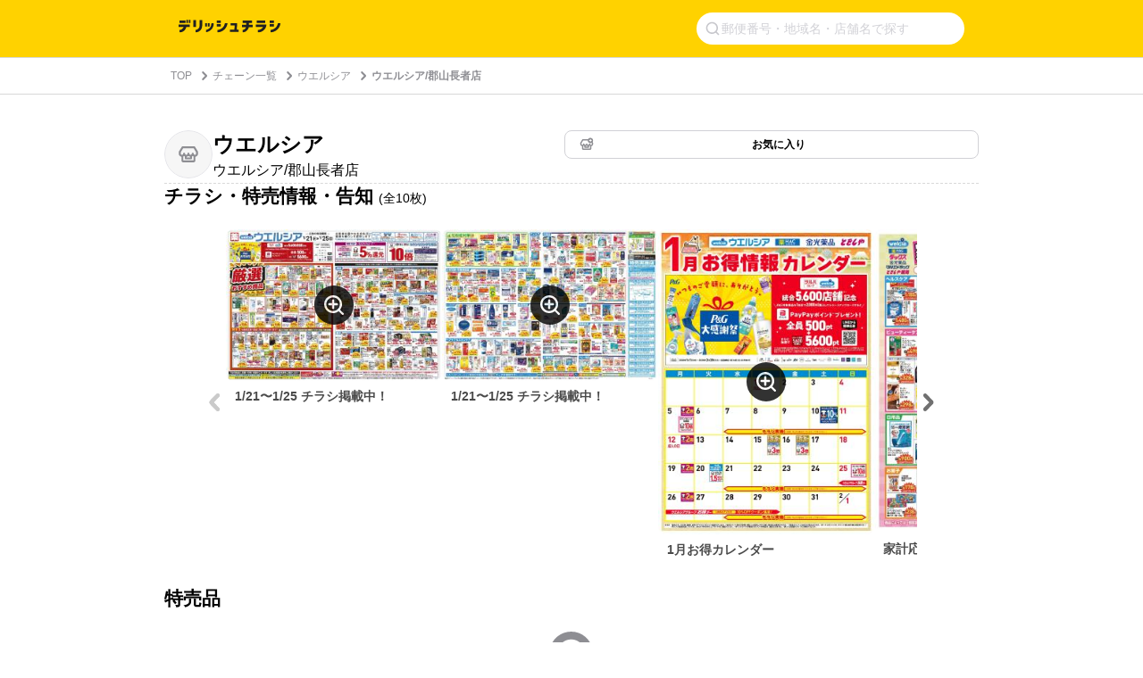

--- FILE ---
content_type: text/html;charset=UTF-8
request_url: https://chirashi.delishkitchen.tv/shops/d669ca20-bb82-43d2-9422-60d48902996e
body_size: 32815
content:
<!DOCTYPE html>
<html lang="ja" data-n-head="%7B%22lang%22:%7B%22ssr%22:%22ja%22%7D%7D">
  <head >
    <title>ウエルシア ウエルシア/郡山長者店のチラシ・特売情報・告知 | デリッシュチラシ</title><meta data-n-head="ssr" data-hid="charset" charset="utf-8"><meta data-n-head="ssr" data-hid="viewport" name="viewport" content="width=device-width,initial-scale=1"><meta data-n-head="ssr" data-hid="http-equiv" http-equiv="X-UA-Compatible" content="IE=edge,chrome=1"><meta data-n-head="ssr" data-hid="og:image" property="og:image" content="https://chirashi.delishkitchen.tv/s/images/ogp_image.png"><meta data-n-head="ssr" data-hid="robots" name="robots" content="index, follow"><meta data-n-head="ssr" name="viewport" content="width=device-width, initial-scale=1"><meta data-n-head="ssr" data-hid="og:url" property="og:url" content="https://chirashi.delishkitchen.tv/shops/d669ca20-bb82-43d2-9422-60d48902996e"><meta data-n-head="ssr" data-hid="description" name="description" content="ウエルシア ウエルシア/郡山長者店のお店を、国内最大級のレシピ動画「デリッシュキッチン」のチラシサービスで特売情報をチェック！ 全国スーパーのチラシ・セール・バーゲン情報が無料で見れる！"><meta data-n-head="ssr" data-hid="keywords" name="keywords" content="ウエルシア, ウエルシア/郡山長者店, DELISH KITCHEN, デリッシュ, デリッシュキッチン, チラシ, 特売情報, 特売, セール, バーゲン, チラシ, クーポン, イベント, レシピ, 簡単, 料理, 節約, 買い物, スーパー, recipe"><meta data-n-head="ssr" data-hid="og:title" property="og:title" content="ウエルシア ウエルシア/郡山長者店のチラシ・特売情報・告知 | デリッシュチラシ"><meta data-n-head="ssr" data-hid="og:description" property="og:description" content="ウエルシア ウエルシア/郡山長者店のお店を、国内最大級のレシピ動画「デリッシュキッチン」のチラシサービスで特売情報をチェック！ 全国スーパーのチラシ・セール・バーゲン情報が無料で見れる！"><link data-n-head="ssr" rel="icon" type="image/x-icon" href="/favicon.ico"><script data-n-head="ssr" src="https://www.googletagmanager.com/gtag/js?id=G-TQEM8EL86D" async></script><script data-n-head="ssr" type="text/javascript">window.dataLayer = window.dataLayer || [];function gtag() {dataLayer.push(arguments)};gtag("js", new Date())</script><script data-n-head="ssr" type="text/javascript">!function(n){if(!window[n]){var o=window[n]=function(){var n=[].slice.call(arguments);return o.x?o.x.apply(0,n):o.q.push(n)};o.q=[],o.i=Date.now(),o.allow=function(){o.o="allow"},o.deny=function(){o.o="deny"}}}("krt")</script><script data-n-head="ssr" type="text/javascript">!function(e,t,n){var r=this&&this.__spreadArray||function(e,t,n){if(n||2===arguments.length)for(var r,o=0,a=t.length;o<a;o++)!r&&o in t||(r||(r=Array.prototype.slice.call(t,0,o)),r[o]=t[o]);return e.concat(r||Array.prototype.slice.call(t))};n[t]&&(n[t].stop(),console.warn("[krt:compat] detect old tracker and remove it"),delete n[t]);var o=n[t]||(n[t]=[]),a=function(){for(var t=[],r=0;r<arguments.length;r++)t[r]=arguments[r];return n[e].apply(n,t)};["start","stop","action","event","goal","chat","admin","group","alias","ready","form","click","submit","cmd","emit","on","send","css","js","style","option","get","set","collection"].map((function(e){o[e]=function(){for(var t=[],n=0;n<arguments.length;n++)t[n]=arguments[n];return console.error.apply(console,r(["[krt:compat] not implmeneted",e],t,!1))}})),o.track=function(){for(var e=[],t=0;t<arguments.length;t++)e[t]=arguments[t];if(0!==e.length)return e[1]||(e[1]={}),e[1]._system||(e[1]._system={}),e[1]._system.compatible_tag=!0,a.apply(void 0,r(["send"],e,!1))},o.user=function(){for(var e=[],t=0;t<arguments.length;t++)e[t]=arguments[t];return e[0]||(e[0]={}),e[0]._system||(e[0]._system={}),e[0]._system.compatible_tag=!0,a.apply(void 0,r(["send","identify"],e,!1))},["buy","view","page"].map((function(e){return o[e]=function(){for(var t=[],n=0;n<arguments.length;n++)t[n]=arguments[n];return t[0]||(t[0]={}),t[0]._system||(t[0]._system={}),t[0]._system.compatible_tag=!0,a.apply(void 0,r(["send",e],t,!1))}})),o.link=function(t,r){var o=document.querySelector(t);o&&(r||(r={}),r._system||(r._system={}),r._system.compatible_tag=!0,r.href=o.getAttribute("href"),r.event_name||(r.event_name="link"),o.addEventListener("click",(function(){return n[e]("send",r.event_name,r)}),!0))},o.api_key="ae34f7e90246a6e56a545683f22f4c94"}("krt","tracker",window)</script><script data-n-head="ssr" src="https://cdn-edge.karte.io/ae34f7e90246a6e56a545683f22f4c94/edge.js" async></script><script data-n-head="ssr" src="https://securepubads.g.doubleclick.net/tag/js/gpt.js" async crossorigin="anonymous"></script><script data-n-head="ssr" type="application/ld+json">{"@context":"http://schema.org","@type":"BreadcrumbList","itemListElement":[{"@type":"ListItem","name":"TOP","position":1,"item":"https://chirashi.delishkitchen.tv/"},{"@type":"ListItem","name":"チェーン一覧","position":2,"item":"https://chirashi.delishkitchen.tv/brands"},{"@type":"ListItem","name":"ウエルシア","position":3,"item":"https://chirashi.delishkitchen.tv/brands/02d5296f-8daa-4c36-8cd9-7953433d0b83"},{"@type":"ListItem","name":"ウエルシア/郡山長者店","position":4,"item":"https://chirashi.delishkitchen.tv/shops/d669ca20-bb82-43d2-9422-60d48902996e"}]}</script><script data-n-head="ssr" type="application/ld+json">{"@context":"http://schema.org","@type":"BreadcrumbList","itemListElement":[{"@type":"ListItem","name":"TOP","position":1,"item":"https://chirashi.delishkitchen.tv/"},{"@type":"ListItem","name":"チェーン一覧","position":2,"item":"https://chirashi.delishkitchen.tv/brands"},{"@type":"ListItem","name":"ウエルシア","position":3,"item":"https://chirashi.delishkitchen.tv/brands/02d5296f-8daa-4c36-8cd9-7953433d0b83"},{"@type":"ListItem","name":"ウエルシア/郡山長者店","position":4,"item":"https://chirashi.delishkitchen.tv/shops/d669ca20-bb82-43d2-9422-60d48902996e"}]}</script><link rel="modulepreload" as="script" crossorigin href="/_nuxt/2ff2210.js"><link rel="modulepreload" as="script" crossorigin href="/_nuxt/78fd159.js"><link rel="modulepreload" as="script" crossorigin href="/_nuxt/9c51e8a.js"><link rel="modulepreload" as="script" crossorigin href="/_nuxt/e928a9e.js"><link rel="modulepreload" as="script" crossorigin href="/_nuxt/09e85a1.js"><link rel="modulepreload" as="script" crossorigin href="/_nuxt/ff5e158.js"><link rel="modulepreload" as="script" crossorigin href="/_nuxt/5afdd86.js"><link rel="modulepreload" as="script" crossorigin href="/_nuxt/759509e.js"><link rel="modulepreload" as="script" crossorigin href="/_nuxt/41dc20b.js"><link rel="prefetch" as="script" crossorigin href="/_nuxt/05ead3c.js"><link rel="prefetch" as="script" crossorigin href="/_nuxt/0aa2346.js"><link rel="prefetch" as="script" crossorigin href="/_nuxt/0df9741.js"><link rel="prefetch" as="script" crossorigin href="/_nuxt/0f2f1fc.js"><link rel="prefetch" as="script" crossorigin href="/_nuxt/11f89b1.js"><link rel="prefetch" as="script" crossorigin href="/_nuxt/1538ee6.js"><link rel="prefetch" as="script" crossorigin href="/_nuxt/18a7bb3.js"><link rel="prefetch" as="script" crossorigin href="/_nuxt/19b06f1.js"><link rel="prefetch" as="script" crossorigin href="/_nuxt/1ca0336.js"><link rel="prefetch" as="script" crossorigin href="/_nuxt/28ba95f.js"><link rel="prefetch" as="script" crossorigin href="/_nuxt/2ab3832.js"><link rel="prefetch" as="script" crossorigin href="/_nuxt/2d05595.js"><link rel="prefetch" as="script" crossorigin href="/_nuxt/31b3848.js"><link rel="prefetch" as="script" crossorigin href="/_nuxt/370e262.js"><link rel="prefetch" as="script" crossorigin href="/_nuxt/3e46f6c.js"><link rel="prefetch" as="script" crossorigin href="/_nuxt/41da61f.js"><link rel="prefetch" as="script" crossorigin href="/_nuxt/448f5c2.js"><link rel="prefetch" as="script" crossorigin href="/_nuxt/4b99dce.js"><link rel="prefetch" as="script" crossorigin href="/_nuxt/4d68ca4.js"><link rel="prefetch" as="script" crossorigin href="/_nuxt/5078205.js"><link rel="prefetch" as="script" crossorigin href="/_nuxt/578130e.js"><link rel="prefetch" as="script" crossorigin href="/_nuxt/5788b8b.js"><link rel="prefetch" as="script" crossorigin href="/_nuxt/5b26386.js"><link rel="prefetch" as="script" crossorigin href="/_nuxt/63314cc.js"><link rel="prefetch" as="script" crossorigin href="/_nuxt/68eaac5.js"><link rel="prefetch" as="script" crossorigin href="/_nuxt/6da505d.js"><link rel="prefetch" as="script" crossorigin href="/_nuxt/792ad2b.js"><link rel="prefetch" as="script" crossorigin href="/_nuxt/7d757a9.js"><link rel="prefetch" as="script" crossorigin href="/_nuxt/810310f.js"><link rel="prefetch" as="script" crossorigin href="/_nuxt/85b4e66.js"><link rel="prefetch" as="script" crossorigin href="/_nuxt/87b29ac.js"><link rel="prefetch" as="script" crossorigin href="/_nuxt/91f316b.js"><link rel="prefetch" as="script" crossorigin href="/_nuxt/9335548.js"><link rel="prefetch" as="script" crossorigin href="/_nuxt/940efd8.js"><link rel="prefetch" as="script" crossorigin href="/_nuxt/a373c74.js"><link rel="prefetch" as="script" crossorigin href="/_nuxt/a7b2cb5.js"><link rel="prefetch" as="script" crossorigin href="/_nuxt/ab39f74.js"><link rel="prefetch" as="script" crossorigin href="/_nuxt/b2a7004.js"><link rel="prefetch" as="script" crossorigin href="/_nuxt/b7de765.js"><link rel="prefetch" as="script" crossorigin href="/_nuxt/c6dfba7.js"><link rel="prefetch" as="script" crossorigin href="/_nuxt/cc2e97e.js"><link rel="prefetch" as="script" crossorigin href="/_nuxt/d97bab6.js"><link rel="prefetch" as="script" crossorigin href="/_nuxt/d9d71c6.js"><link rel="prefetch" as="script" crossorigin href="/_nuxt/e2bb2ad.js"><link rel="prefetch" as="script" crossorigin href="/_nuxt/e8dc8c3.js"><link rel="prefetch" as="script" crossorigin href="/_nuxt/e8f7eb2.js"><link rel="prefetch" as="script" crossorigin href="/_nuxt/fc8f0b0.js"><link rel="prefetch" as="script" crossorigin href="/_nuxt/fe76ad3.js"><link rel="prefetch" as="image" type="image/png" href="/_nuxt/img/footer-decoration-sp.d581f74.png"><link rel="prefetch" as="image" type="image/png" href="/_nuxt/img/footer-decoration-pc.f7cd06e.png"><link rel="prefetch" as="image" type="image/svg+xml" href="/_nuxt/img/basket.fb27987.svg"><link rel="prefetch" as="image" type="image/svg+xml" href="/_nuxt/img/logo.afac825.svg"><link rel="prefetch" as="image" type="image/svg+xml" href="/_nuxt/img/close-midium.9458473.svg"><link rel="prefetch" as="image" type="image/svg+xml" href="/_nuxt/img/accordion-circle.01cad2c.svg"><link rel="prefetch" as="image" type="image/svg+xml" href="/_nuxt/img/basket-gray.c733d07.svg"><link rel="prefetch" as="image" type="image/svg+xml" href="/_nuxt/img/icon-shop.15a9eb5.svg"><link rel="prefetch" as="image" type="image/svg+xml" href="/_nuxt/img/icon-shop-favorite.65056c7.svg"><link rel="prefetch" as="image" type="image/svg+xml" href="/_nuxt/img/icon-favorite.ee24577.svg"><link rel="prefetch" as="image" type="image/svg+xml" href="/_nuxt/img/icon-basket.4f855ce.svg"><link rel="prefetch" as="image" type="image/svg+xml" href="/_nuxt/img/icon-time.7032a6d.svg"><style data-vue-ssr-id="a3736bd6:0,16314d7c:0 af78f246:0,0014d356:0,f418f9d6:0,6a4f3d20:0,a9a588d4:0,665c68a3:0,a4e92956:0,21935896:0,40c8bc0e:0,7b29d530:0,2a0b306c:0,0748a6a3:0,21d1c8c8:0,17232c0c:0,5b5949b8:0,67862fec:0,6114b9bb:0,250bc9f6:0,d2f0f906:0,51ce6292:0,0e925152:0,04326043:0,d40e2320:0,247fcd3b:0,051a7a86:0,aa76f6e0:0">*{box-sizing:border-box}body,h1,h2,h3,h4,html,li,ol,p,ul{font-weight:400;margin:0;padding:0}.text-h1{font-size:2rem;font-weight:700}.text-h2{font-size:1.5rem;font-weight:700}.text-h3{font-weight:700}.text-h3,.text-h4{font-size:1.125rem}.text-p{font-size:1rem}.text-small{font-size:.8em}.text-bold{font-weight:700}li,ul{list-style-type:none}input{font-family:"Hiragino Kaku Gothic ProN","ヒラギノ角ゴ ProN",Meiryo,"メイリオ",sans-serif;outline:none}a,a:hover,a:link{color:inherit}a,a:link{-webkit-text-decoration:none;text-decoration:none}a:hover{-webkit-text-decoration:underline;text-decoration:underline}body,html{color:#4a4a4a;font-family:"Hiragino Kaku Gothic ProN","ヒラギノ角ゴ ProN",Meiryo,"メイリオ",sans-serif;font-size:14px;font-weight:300;line-height:1.4;margin:0;padding:0;word-break:break-all;word-wrap:break-word;background-color:#fff;outline:0;-webkit-font-smoothing:antialiased;-moz-osx-font-smoothing:grayscale}#__layout,#__nuxt,body,html{height:100%}.debug *{outline:1px solid #2980b9}
/*!
 * Viewer.js v1.10.5
 * https://fengyuanchen.github.io/viewerjs
 *
 * Copyright 2015-present Chen Fengyuan
 * Released under the MIT license
 *
 * Date: 2022-04-05T08:21:00.150Z
 */.viewer-close:before,.viewer-flip-horizontal:before,.viewer-flip-vertical:before,.viewer-fullscreen-exit:before,.viewer-fullscreen:before,.viewer-next:before,.viewer-one-to-one:before,.viewer-play:before,.viewer-prev:before,.viewer-reset:before,.viewer-rotate-left:before,.viewer-rotate-right:before,.viewer-zoom-in:before,.viewer-zoom-out:before{background-image:url("[data-uri]");background-repeat:no-repeat;background-size:280px;color:transparent;display:block;font-size:0;height:20px;line-height:0;width:20px}.viewer-zoom-in:before{background-position:0 0;content:"Zoom In"}.viewer-zoom-out:before{background-position:-20px 0;content:"Zoom Out"}.viewer-one-to-one:before{background-position:-40px 0;content:"One to One"}.viewer-reset:before{background-position:-60px 0;content:"Reset"}.viewer-prev:before{background-position:-80px 0;content:"Previous"}.viewer-play:before{background-position:-100px 0;content:"Play"}.viewer-next:before{background-position:-120px 0;content:"Next"}.viewer-rotate-left:before{background-position:-140px 0;content:"Rotate Left"}.viewer-rotate-right:before{background-position:-160px 0;content:"Rotate Right"}.viewer-flip-horizontal:before{background-position:-180px 0;content:"Flip Horizontal"}.viewer-flip-vertical:before{background-position:-200px 0;content:"Flip Vertical"}.viewer-fullscreen:before{background-position:-220px 0;content:"Enter Full Screen"}.viewer-fullscreen-exit:before{background-position:-240px 0;content:"Exit Full Screen"}.viewer-close:before{background-position:-260px 0;content:"Close"}.viewer-container{bottom:0;direction:ltr;font-size:0;left:0;line-height:0;overflow:hidden;position:absolute;right:0;-webkit-tap-highlight-color:transparent;top:0;-ms-touch-action:none;touch-action:none;-webkit-touch-callout:none;-webkit-user-select:none;-moz-user-select:none;-ms-user-select:none;user-select:none}.viewer-container ::-moz-selection,.viewer-container::-moz-selection{background-color:transparent}.viewer-container ::selection,.viewer-container::selection{background-color:transparent}.viewer-container:focus{outline:0}.viewer-container img{display:block;height:auto;max-height:none!important;max-width:none!important;min-height:0!important;min-width:0!important;width:100%}.viewer-canvas{bottom:0;left:0;overflow:hidden;position:absolute;right:0;top:0}.viewer-canvas>img{height:auto;margin:15px auto;max-width:90%!important;width:auto}.viewer-footer{bottom:0;left:0;overflow:hidden;position:absolute;right:0;text-align:center}.viewer-navbar{background-color:rgba(0,0,0,.5);overflow:hidden}.viewer-list{box-sizing:content-box;height:50px;margin:0;overflow:hidden;padding:1px 0}.viewer-list>li{color:transparent;cursor:pointer;float:left;font-size:0;height:50px;line-height:0;opacity:.5;overflow:hidden;-webkit-transition:opacity .15s;transition:opacity .15s;width:30px}.viewer-list>li:focus,.viewer-list>li:hover{opacity:.75}.viewer-list>li:focus{outline:0}.viewer-list>li+li{margin-left:1px}.viewer-list>.viewer-loading{position:relative}.viewer-list>.viewer-loading:after{border-width:2px;height:20px;margin-left:-10px;margin-top:-10px;width:20px}.viewer-list>.viewer-active,.viewer-list>.viewer-active:focus,.viewer-list>.viewer-active:hover{opacity:1}.viewer-player{background-color:#000;bottom:0;cursor:none;display:none;right:0;z-index:1}.viewer-player,.viewer-player>img{left:0;position:absolute;top:0}.viewer-toolbar>ul{display:inline-block;margin:0 auto 5px;overflow:hidden;padding:6px 3px}.viewer-toolbar>ul>li{background-color:rgba(0,0,0,.5);border-radius:50%;cursor:pointer;float:left;height:24px;overflow:hidden;-webkit-transition:background-color .15s;transition:background-color .15s;width:24px}.viewer-toolbar>ul>li:focus,.viewer-toolbar>ul>li:hover{background-color:rgba(0,0,0,.8)}.viewer-toolbar>ul>li:focus{box-shadow:0 0 3px #fff;outline:0;position:relative;z-index:1}.viewer-toolbar>ul>li:before{margin:2px}.viewer-toolbar>ul>li+li{margin-left:1px}.viewer-toolbar>ul>.viewer-small{height:18px;margin-bottom:3px;margin-top:3px;width:18px}.viewer-toolbar>ul>.viewer-small:before{margin:-1px}.viewer-toolbar>ul>.viewer-large{height:30px;margin-bottom:-3px;margin-top:-3px;width:30px}.viewer-toolbar>ul>.viewer-large:before{margin:5px}.viewer-tooltip{background-color:rgba(0,0,0,.8);border-radius:10px;color:#fff;display:none;font-size:12px;height:20px;left:50%;line-height:20px;margin-left:-25px;margin-top:-10px;position:absolute;text-align:center;top:50%;width:50px}.viewer-title{color:#ccc;display:inline-block;font-size:12px;line-height:1.2;margin:0 5% 5px;max-width:90%;opacity:.8;overflow:hidden;text-overflow:ellipsis;-webkit-transition:opacity .15s;transition:opacity .15s;white-space:nowrap}.viewer-title:hover{opacity:1}.viewer-button{-webkit-app-region:no-drag;background-color:rgba(0,0,0,.5);border-radius:50%;cursor:pointer;height:80px;overflow:hidden;position:absolute;right:-40px;top:-40px;-webkit-transition:background-color .15s;transition:background-color .15s;width:80px}.viewer-button:focus,.viewer-button:hover{background-color:rgba(0,0,0,.8)}.viewer-button:focus{box-shadow:0 0 3px #fff;outline:0}.viewer-button:before{bottom:15px;left:15px;position:absolute}.viewer-fixed{position:fixed}.viewer-open{overflow:hidden}.viewer-show{display:block}.viewer-hide{display:none}.viewer-backdrop{background-color:rgba(0,0,0,.5)}.viewer-invisible{visibility:hidden}.viewer-move{cursor:move;cursor:grab}.viewer-fade{opacity:0}.viewer-in{opacity:1}.viewer-transition{-webkit-transition:all .3s;transition:all .3s}@-webkit-keyframes viewer-spinner{0%{-webkit-transform:rotate(0deg);transform:rotate(0deg)}to{-webkit-transform:rotate(1turn);transform:rotate(1turn)}}@keyframes viewer-spinner{0%{-webkit-transform:rotate(0deg);transform:rotate(0deg)}to{-webkit-transform:rotate(1turn);transform:rotate(1turn)}}.viewer-loading:after{-webkit-animation:viewer-spinner 1s linear infinite;animation:viewer-spinner 1s linear infinite;border:4px solid hsla(0,0%,100%,.1);border-left-color:hsla(0,0%,100%,.5);border-radius:50%;content:"";display:inline-block;height:40px;left:50%;margin-left:-20px;margin-top:-20px;position:absolute;top:50%;width:40px;z-index:1}@media (max-width:767px){.viewer-hide-xs-down{display:none}}@media (max-width:991px){.viewer-hide-sm-down{display:none}}@media (max-width:1199px){.viewer-hide-md-down{display:none}}.nuxt-progress{background-color:#fff;height:2px;left:0;opacity:1;position:fixed;right:0;top:0;-webkit-transition:width .1s,opacity .4s;transition:width .1s,opacity .4s;width:0;z-index:999999}.nuxt-progress.nuxt-progress-notransition{-webkit-transition:none;transition:none}.nuxt-progress-failed{background-color:red}
.fixed-banner[data-v-6c304df6]{height:64px}@media screen and (max-width:30em){.top-header[data-v-6c304df6]{-webkit-box-orient:vertical;-webkit-box-direction:normal;background-color:#ffd200;-ms-flex-direction:column;flex-direction:column;gap:8px;padding:10px 6px 6px}.top-header[data-v-6c304df6],.top-header .title[data-v-6c304df6]{display:-webkit-box;display:-ms-flexbox;display:flex}.top-header .title[data-v-6c304df6]{-webkit-box-align:center;-ms-flex-align:center;align-items:center;height:39px;padding:2px 14px}.top-header .title img[data-v-6c304df6]{height:19.87px;width:151.864px}}@media screen and (min-width:30em) and (max-width:90em){.fixed-banner[data-v-6c304df6]{display:none}.delish-chirashi-header[data-v-6c304df6]{background-color:#ffd200}.delish-chirashi-header .top-header[data-v-6c304df6]{display:-webkit-box;display:-ms-flexbox;display:flex;-webkit-box-align:center;-ms-flex-align:center;align-items:center;margin:0 auto;max-width:928px;padding:14px 24px}.delish-chirashi-header .top-header img[data-v-6c304df6]{width:113.89px}}@media screen and (min-width:90em){.fixed-banner[data-v-6c304df6]{display:none}.delish-chirashi-header[data-v-6c304df6]{background-color:#ffd200}.delish-chirashi-header .top-header[data-v-6c304df6]{display:-webkit-box;display:-ms-flexbox;display:flex;-webkit-box-align:center;-ms-flex-align:center;align-items:center;margin:0 auto;max-width:928px;padding:14px 24px}.delish-chirashi-header .top-header img[data-v-6c304df6]{width:188px}}
.delish-chirashi-header-install-banner[data-v-053edfb6]{height:64px;left:0;overflow:hidden;position:fixed;right:0;top:0;z-index:1000}.delish-chirashi-header-install-banner a[data-v-053edfb6]{display:block;height:100%;-webkit-text-decoration:none;text-decoration:none;width:100%}.delish-chirashi-header-install-banner img[data-v-053edfb6]{display:block;height:100%;object-fit:cover;width:100%}
[data-v-6b7a77a3]::-webkit-input-placeholder{color:#d1d1d6;font-size:14px;font-weight:400;line-height:1}[data-v-6b7a77a3]:-ms-input-placeholder{color:#d1d1d6;font-size:14px;font-weight:400;line-height:1}[data-v-6b7a77a3]::placeholder{color:#d1d1d6;font-size:14px;font-weight:400;line-height:1}form[data-v-6b7a77a3]{display:-webkit-box;display:-ms-flexbox;display:flex;gap:8px;-webkit-box-align:center;-ms-flex-align:center;align-items:center;-ms-flex-item-align:stretch;align-self:stretch;background-color:#fff;border-radius:0;padding:10px}form .search-icon[data-v-6b7a77a3]{-ms-flex-negative:0;flex-shrink:0;height:16px;width:16px}form input[data-v-6b7a77a3]{-webkit-box-flex:1;background-color:transparent;border:none;-ms-flex:1;flex:1;font-size:14px;line-height:1}form .clear-button[data-v-6b7a77a3]{background:transparent;border:1px solid #e5e5ea;border-radius:50%;height:20px;position:relative;width:20px}form .clear-button .close-icon[data-v-6b7a77a3]{height:8px;left:50%;position:absolute;top:50%;-webkit-transform:translate(-50%,-50%);transform:translate(-50%,-50%);width:8px}@media screen and (max-width:30em){.search-icon[data-v-6b7a77a3]{display:none}}@media screen and (min-width:30em){.delish-chirashi-search-form[data-v-6b7a77a3]{margin-left:auto}.delish-chirashi-search-form form[data-v-6b7a77a3]{-webkit-box-pack:end;-ms-flex-pack:end;background:#fff;border-radius:18px;height:36px;justify-content:flex-end;padding:10px;width:300px}.delish-chirashi-search-form .clear-button[data-v-6b7a77a3]{display:none}}
.delish-chirashi-breadcrumb[data-v-c7f64fd8]{border-bottom:1px solid #d8d8d8;border-top:1px solid #d8d8d8}.delish-chirashi-breadcrumb .breadcrumb-content[data-v-c7f64fd8]{padding:12px}.delish-chirashi-breadcrumb .breadcrumb-content ol[data-v-c7f64fd8]{display:-webkit-box;display:-ms-flexbox;display:flex;-webkit-box-align:center;-ms-flex-align:center;align-items:center}.delish-chirashi-breadcrumb .breadcrumb-content ol li[data-v-c7f64fd8]{color:#8e8e93;font-size:12px}.delish-chirashi-breadcrumb .breadcrumb-content ol li a[data-v-c7f64fd8]:hover{-webkit-text-decoration:none;text-decoration:none}.delish-chirashi-breadcrumb .breadcrumb-content ol li .icon[data-v-c7f64fd8]{height:12px;margin-right:3px;vertical-align:-2px;width:12px}.delish-chirashi-breadcrumb .breadcrumb-content ol li[data-v-c7f64fd8]:last-child{font-weight:700}@media screen and (max-width:30em){.delish-chirashi-breadcrumb.position-top[data-v-c7f64fd8]{display:none}.delish-chirashi-breadcrumb.position-bottom[data-v-c7f64fd8]{display:block}}@media screen and (min-width:30em){.delish-chirashi-breadcrumb .breadcrumb-content[data-v-c7f64fd8]{margin:0 auto;max-width:928px;padding:12px 20px}.delish-chirashi-breadcrumb .breadcrumb-content ol li a[data-v-c7f64fd8]{margin-right:5px}.delish-chirashi-breadcrumb .breadcrumb-content ol li a[data-v-c7f64fd8]:hover{color:#d1d1d6}.delish-chirashi-breadcrumb .breadcrumb-content ol li .icon[data-v-c7f64fd8]:before{margin-right:8px}.delish-chirashi-breadcrumb.position-top[data-v-c7f64fd8]{display:block}.delish-chirashi-breadcrumb.position-top .breadcrumb-content[data-v-c7f64fd8]{padding-left:15px;padding-right:15px}.delish-chirashi-breadcrumb.position-bottom[data-v-c7f64fd8]{display:none}}
.delish-chirashi-shop-main-content[data-v-0d9fd167]{display:-webkit-box;display:-ms-flexbox;display:flex;-webkit-box-orient:vertical;-webkit-box-direction:normal;-ms-flex-direction:column;flex-direction:column;gap:40px;padding:24px 16px}.divider[data-v-0d9fd167]{border:none;border-top:1px dashed #d8d8d8;height:0}@media screen and (min-width:30em) and (max-width:90em){.delish-chirashi-shop-main-content[data-v-0d9fd167]{gap:40px;margin:0 auto;max-width:960px;padding:40px 24px}}@media screen and (min-width:90em){.delish-chirashi-shop-main-content[data-v-0d9fd167]{gap:80px;margin:0 auto;max-width:1440px;padding:40px 250px}.divider[data-v-0d9fd167]{display:none}}
.delish-chirashi-simple-shop-card[data-v-489f8738]{margin-bottom:0}.shop-card[data-v-489f8738]{gap:0}.shop-card[data-v-489f8738],.shop-info[data-v-489f8738]{display:-webkit-box;display:-ms-flexbox;display:flex;-webkit-box-orient:vertical;-webkit-box-direction:normal;-ms-flex-direction:column;flex-direction:column;-webkit-box-align:stretch;-ms-flex-align:stretch;align-items:stretch}.shop-info[data-v-489f8738]{gap:16px}.divider[data-v-489f8738]{display:none}@media screen and (min-width:30em) and (max-width:90em){.delish-chirashi-simple-shop-card[data-v-489f8738]{max-width:912px}.shop-card[data-v-489f8738]{gap:40px}.shop-info[data-v-489f8738]{-webkit-box-orient:horizontal;-webkit-box-direction:normal;-ms-flex-direction:row;flex-direction:row;-webkit-box-align:start;-ms-flex-align:start;align-items:flex-start}}@media screen and (min-width:90em){.delish-chirashi-simple-shop-card[data-v-489f8738]{max-width:912px}.shop-card[data-v-489f8738]{gap:40px}.shop-info[data-v-489f8738]{-webkit-box-orient:horizontal;-webkit-box-direction:normal;-ms-flex-direction:row;flex-direction:row;-webkit-box-align:start;-ms-flex-align:start;align-items:flex-start}.divider[data-v-489f8738]{border:none;border-top:1px dashed #d8d8d8;display:block;height:0}}
.delish-chirashi-shop-header[data-v-31eedd5d]{display:-webkit-box;display:-ms-flexbox;display:flex;gap:12px;-webkit-box-align:start;-ms-flex-align:start;align-items:flex-start}.shop-icon-wrapper[data-v-31eedd5d]{position:relative;-ms-flex-negative:0;background-color:#fff;border-radius:50%;flex-shrink:0;height:54px;overflow:hidden;width:54px}.shop-icon-wrapper[data-v-31eedd5d]:after{border:1px solid #e5e5ea;border-radius:50%;bottom:0;content:"";left:0;pointer-events:none;position:absolute;right:0;top:0}.shop-icon-wrapper.no-image[data-v-31eedd5d]{background-color:#f6f6f6}.shop-icon[data-v-31eedd5d]{height:100%;object-fit:cover;width:100%}.shop-icon-placeholder[data-v-31eedd5d]{height:24px;left:50%;object-fit:contain;position:absolute;top:50%;-webkit-transform:translate(-50%,-50%);transform:translate(-50%,-50%);width:24px}.shop-names[data-v-31eedd5d]{display:-webkit-box;display:-ms-flexbox;display:flex;-webkit-box-flex:1;-ms-flex:1;flex:1;-webkit-box-orient:vertical;-webkit-box-direction:normal;-ms-flex-direction:column;flex-direction:column;gap:0;-ms-flex-item-align:stretch;align-self:stretch;-webkit-box-pack:center;-ms-flex-pack:center;justify-content:center;min-width:0}.brand-name[data-v-31eedd5d]{font-size:21px;font-weight:600;line-height:1.3}.brand-name[data-v-31eedd5d],.shop-name[data-v-31eedd5d]{color:#000;font-family:"Hiragino Sans","Hiragino Kaku Gothic ProN","ヒラギノ角ゴ ProN",Meiryo,"メイリオ",sans-serif}.shop-name[data-v-31eedd5d]{font-size:14px;font-weight:400;line-height:1.75}@media screen and (min-width:30em){.delish-chirashi-shop-header[data-v-31eedd5d]{-ms-flex-negative:0;flex-shrink:0;width:448px}.brand-name[data-v-31eedd5d]{font-size:24px}.shop-name[data-v-31eedd5d]{font-size:16px}}
.delish-chirashi-shop-favorite-toggle[data-v-14d8d110]{display:-webkit-box;display:-ms-flexbox;display:flex;position:relative;-webkit-box-align:center;-ms-flex-align:center;align-items:center;-webkit-box-pack:center;-ms-flex-pack:center;background-color:#fff;border:1px solid #d1d1d6;border-radius:8px;cursor:pointer;height:40px;justify-content:center;padding:7px 8px;-webkit-transition:background-color .2s;transition:background-color .2s;width:172px}.delish-chirashi-shop-favorite-toggle[data-v-14d8d110]:hover:not(.is-disabled){background-color:#f4f4f4}.delish-chirashi-shop-favorite-toggle.is-favorite[data-v-14d8d110]{background-color:#ffd200;border-color:#ffd200}.delish-chirashi-shop-favorite-toggle.is-favorite[data-v-14d8d110]:hover{background-color:#ffd200}.delish-chirashi-shop-favorite-toggle.is-disabled[data-v-14d8d110]{background-color:#e5e5ea;border-color:#e5e5ea;cursor:not-allowed}.delish-chirashi-shop-favorite-toggle.is-disabled .favorite-text[data-v-14d8d110]{color:#c7c7cc}.delish-chirashi-shop-favorite-toggle.full-width[data-v-14d8d110]{width:100%}.favorite-icon[data-v-14d8d110]{-ms-flex-negative:0;flex-shrink:0;height:16px;margin-left:8px;width:16px}.favorite-text[data-v-14d8d110]{-webkit-box-flex:1;color:#000;-ms-flex:1;flex:1;font-family:"Hiragino Sans","Hiragino Kaku Gothic ProN","ヒラギノ角ゴ ProN",Meiryo,"メイリオ",sans-serif;font-size:14px;font-weight:600;line-height:1;margin-right:8px;text-align:center}@media screen and (min-width:30em){.delish-chirashi-shop-favorite-toggle[data-v-14d8d110]{height:32px;width:100%}.favorite-text[data-v-14d8d110]{font-size:12px}}
.description[data-v-69c5e00b]{color:#000;font-size:21px;font-weight:600;line-height:1.3;margin:0 0 24px}.description .count[data-v-69c5e00b]{font-size:14px;font-weight:400}@media screen and (max-width:30em){.delish-chirashi-shop-flyers .description[data-v-69c5e00b]{font-size:18px}.delish-chirashi-shop-flyers .description .count[data-v-69c5e00b]{font-size:12px}}
.delish-chirashi-flyer-carousel[data-v-1077f782]{display:-webkit-box;display:-ms-flexbox;display:flex;gap:24px;-webkit-box-align:center;-ms-flex-align:center;align-items:center;-webkit-box-pack:center;-ms-flex-pack:center;justify-content:center;margin:0 auto;padding:0 8px 12px;width:100%}.delish-chirashi-flyer-carousel .carousel-container[data-v-1077f782]{-webkit-box-flex:1;-ms-flex:1;flex:1;max-width:774px;overflow:hidden}.delish-chirashi-flyer-carousel .carousel-track[data-v-1077f782]{display:-webkit-box;display:-ms-flexbox;display:flex;gap:24px;-webkit-transition:-webkit-transform .5s ease;transition:-webkit-transform .5s ease;transition:transform .5s ease;transition:transform .5s ease,-webkit-transform .5s ease}.delish-chirashi-flyer-carousel .flyer-item[data-v-1077f782]{-ms-flex-negative:0;flex-shrink:0;width:242px}.delish-chirashi-flyer-carousel .flyer-image-container[data-v-1077f782]{border-radius:8px;cursor:pointer;overflow:hidden;position:relative}.delish-chirashi-flyer-carousel .flyer-image[data-v-1077f782]{border-radius:8px;display:block;height:100%;object-fit:cover;width:100%}.delish-chirashi-flyer-carousel .zoom-icon[data-v-1077f782]{background:50% no-repeat #000 url([data-uri]);border-radius:25px;bottom:0;height:44px;left:0;margin:auto;opacity:.8;position:absolute;right:0;top:0;width:44px;z-index:10}.delish-chirashi-flyer-carousel .flyer-title[data-v-1077f782]{font-size:14px;font-weight:600;margin:0;padding:8px 10px 0}
.carousel-arrow[data-v-f8d70d32]{display:-webkit-box;display:-ms-flexbox;display:flex;-ms-flex-negative:0;flex-shrink:0;-webkit-box-align:center;-ms-flex-align:center;align-items:center;-webkit-box-pack:center;-ms-flex-pack:center;background-color:transparent;border:none;border-radius:8px;cursor:pointer;height:24px;justify-content:center;padding:0;width:24px}.carousel-arrow img[data-v-f8d70d32]{height:28px;object-fit:contain;width:28px}.carousel-arrow[data-v-f8d70d32]:hover{opacity:.7}.carousel-arrow[data-v-f8d70d32]:disabled{cursor:not-allowed;opacity:.3}.carousel-arrow.arrow-left img[data-v-f8d70d32]{-webkit-filter:invert(83%) sepia(0) saturate(0) hue-rotate(349deg) brightness(93%) contrast(91%);filter:invert(83%) sepia(0) saturate(0) hue-rotate(349deg) brightness(93%) contrast(91%)}.carousel-arrow.arrow-right img[data-v-f8d70d32]{-webkit-filter:invert(60%) sepia(6%) saturate(0) hue-rotate(0deg) brightness(96%) contrast(88%);filter:invert(60%) sepia(6%) saturate(0) hue-rotate(0deg) brightness(96%) contrast(88%)}
.delish-chirashi-shop-inline-ads[data-v-cb5b6558]{gap:16px;-ms-flex-pack:center;width:100%}.ad-slot[data-v-cb5b6558],.delish-chirashi-shop-inline-ads[data-v-cb5b6558]{display:-webkit-box;display:-ms-flexbox;display:flex;-webkit-box-pack:center;justify-content:center}.ad-slot[data-v-cb5b6558]{-webkit-box-flex:1;-ms-flex:1;flex:1;-webkit-box-align:center;-ms-flex-align:center;align-items:center;-ms-flex-pack:center;background-color:#f8f9fa;border:1px solid #e9ecef;border-radius:8px;min-height:250px}@media (max-width:768px){.delish-chirashi-shop-inline-ads[data-v-cb5b6558]{-webkit-box-orient:vertical;-webkit-box-direction:normal;-ms-flex-direction:column;flex-direction:column;gap:0}.ad-slot[data-v-cb5b6558]{min-height:100px}.ad-slot-left[data-v-cb5b6558]{max-width:100%}}@media (min-width:769px){.delish-chirashi-shop-inline-ads[data-v-cb5b6558]{gap:24px}.ad-slot[data-v-cb5b6558]{max-width:350px}}.loading-ad[data-v-cb5b6558]{display:-webkit-box;display:-ms-flexbox;display:flex;-webkit-box-orient:vertical;-webkit-box-direction:normal;-ms-flex-direction:column;flex-direction:column;gap:8px;-webkit-box-align:center;-ms-flex-align:center;align-items:center;-webkit-box-pack:center;-ms-flex-pack:center;color:#6c757d;justify-content:center;min-height:100px;padding:20px;width:100%}.loading-spinner[data-v-cb5b6558]{-webkit-animation:spin-cb5b6558 1s linear infinite;animation:spin-cb5b6558 1s linear infinite;border:2px solid #e9ecef;border-radius:50%;border-top-color:#007bff;height:24px;width:24px}.loading-text[data-v-cb5b6558]{font-size:14px;opacity:.8}@-webkit-keyframes spin-cb5b6558{0%{-webkit-transform:rotate(0deg);transform:rotate(0deg)}to{-webkit-transform:rotate(1turn);transform:rotate(1turn)}}@keyframes spin-cb5b6558{0%{-webkit-transform:rotate(0deg);transform:rotate(0deg)}to{-webkit-transform:rotate(1turn);transform:rotate(1turn)}}
.delish-chirashi-shop-sales-items h2[data-v-808e5390]{color:#000;font-size:21px;font-weight:600;line-height:1.3;margin:0 0 24px}@media screen and (max-width:30em){.delish-chirashi-shop-sales-items h2[data-v-808e5390]{font-size:18px}}
.delish-chirashi-empty-state[data-v-05f6a374]{display:-webkit-box;display:-ms-flexbox;display:flex;-webkit-box-orient:vertical;-webkit-box-direction:normal;-ms-flex-direction:column;flex-direction:column;gap:16px;-webkit-box-align:stretch;-ms-flex-align:stretch;align-items:stretch;margin:0;text-align:center;width:100%}.empty-icon[data-v-05f6a374]{-ms-flex-item-align:center;align-self:center;height:70px;object-fit:contain;width:70px}.empty-message[data-v-05f6a374]{color:#8e8e93;font-family:"Hiragino Sans","Hiragino Kaku Gothic ProN","ヒラギノ角ゴ ProN",Meiryo,"メイリオ",sans-serif;font-size:21px;font-weight:600;letter-spacing:0;line-height:130%;text-align:center;white-space:pre-line}@media screen and (min-width:30em){.delish-chirashi-empty-state[data-v-05f6a374]{-webkit-box-align:center;-ms-flex-align:center;align-items:center}.empty-icon[data-v-05f6a374]{height:80px;width:80px}}
.delish-chirashi-shop-request-button .request-button[data-v-1f586a84]{display:-webkit-box;display:-ms-flexbox;display:flex;-webkit-box-align:center;-ms-flex-align:center;align-items:center;-webkit-box-pack:center;-ms-flex-pack:center;border:1px solid #000;border-radius:8px;cursor:pointer;height:40px;justify-content:center;padding:12px;width:100%}.delish-chirashi-shop-request-button .request-button .request-message[data-v-1f586a84]{color:#000;font-size:14px;font-weight:700;line-height:14px}.delish-chirashi-shop-request-button .requested-style[data-v-1f586a84]{background:#f6f6f6;border:1px solid #d1d1d6}.delish-chirashi-shop-request-button .requested-style .request-message[data-v-1f586a84]{color:#c7c7cc}.delish-chirashi-shop-request-button .not-requested-style[data-v-1f586a84]{background-color:#fff}@media screen and (min-width:30em){.delish-chirashi-shop-request-button .request-button[data-v-1f586a84]{width:300px}}
.delish-chirashi-shop-info h2[data-v-17c63054]{color:#000;font-size:21px;font-weight:600;line-height:1.3;margin:0 0 16px}.delish-chirashi-shop-info .content[data-v-17c63054]{display:-webkit-box;display:-ms-flexbox;display:flex;-webkit-box-orient:vertical;-webkit-box-direction:normal;-ms-flex-direction:column;flex-direction:column;gap:16px}.delish-chirashi-shop-info li[data-v-17c63054]{border-bottom:1px solid #e5e5ea;color:#000;display:-webkit-box;display:-ms-flexbox;display:flex;font-size:14px;font-weight:700;padding:16px 0}.delish-chirashi-shop-info li[data-v-17c63054]:first-child{border-top:none;padding-top:0}.delish-chirashi-shop-info li .info-label[data-v-17c63054]{margin-right:16px;width:130px}.delish-chirashi-shop-info li a[data-v-17c63054],.delish-chirashi-shop-info li span[data-v-17c63054]{font-weight:400;width:250px}.delish-chirashi-shop-info li a[data-v-17c63054]{-webkit-text-decoration:underline;text-decoration:underline}@media screen and (min-width:30em){.delish-chirashi-shop-info h2[data-v-17c63054]{margin:0 auto 16px;max-width:928px}.delish-chirashi-shop-info .content[data-v-17c63054]{margin:0 auto;max-width:928px}.delish-chirashi-shop-info li[data-v-17c63054]{font-size:16px}.delish-chirashi-shop-info li a[data-v-17c63054],.delish-chirashi-shop-info li span[data-v-17c63054]{width:85%}}@media screen and (max-width:30em){.delish-chirashi-shop-info h2[data-v-17c63054]{font-size:18px}}
.delish-chirashi-shop-notice[data-v-4fadd1fc]{display:-webkit-box;display:-ms-flexbox;display:flex;-webkit-box-orient:vertical;-webkit-box-direction:normal;-ms-flex-direction:column;flex-direction:column;gap:24px;-webkit-box-align:center;-ms-flex-align:center;align-items:center}.delish-chirashi-shop-notice .sales-items-notice[data-v-4fadd1fc]{color:#8e8e93;font-size:12px}@media screen and (min-width:30em){.delish-chirashi-shop-notice[data-v-4fadd1fc]{margin:0 auto;max-width:958px}.delish-chirashi-shop-notice .sales-items-notice[data-v-4fadd1fc]{font-size:14px}}
a[data-v-29405b7c]{display:-webkit-box;display:-ms-flexbox;display:flex;gap:8px;-webkit-box-align:center;-ms-flex-align:center;align-items:center;-webkit-box-pack:center;-ms-flex-pack:center;border:1px solid #000;border-radius:8px;height:40px;justify-content:center;padding:13px 40px;text-align:center;-webkit-text-decoration:none;text-decoration:none;width:343px}a span[data-v-29405b7c]{color:#000;font-size:14px;font-weight:700}@media screen and (min-width:30em){a[data-v-29405b7c]{width:300px}}
.delish-chirashi-nearby-shop-info[data-v-05b4d97b]{background-color:#f4f4f4;padding:0 20px 60px;text-align:center}.delish-chirashi-nearby-shop-info .shops[data-v-05b4d97b]{margin:auto;text-align:left}@media screen and (min-width:30em){.delish-chirashi-nearby-shop-info .shops[data-v-05b4d97b]{max-width:958px;padding:0 12px}}
.delish-chirashi-nearby-shops[data-v-32b66aa5]{padding:40px 0 0}.delish-chirashi-nearby-shops .info-head[data-v-32b66aa5]{color:#8e8e93;display:-webkit-box;display:-ms-flexbox;display:flex;margin-bottom:16px}.delish-chirashi-nearby-shops .info-head .more-link[data-v-32b66aa5]{font-size:12px;font-weight:700;margin-left:auto;padding-top:2px}.delish-chirashi-nearby-shops .info-head .icon[data-v-32b66aa5]{height:14px;margin:3px 5px 0 4px;width:14px}.delish-chirashi-nearby-shops h2[data-v-32b66aa5]{color:#000;font-size:18px;font-weight:600;letter-spacing:0;line-height:130%;vertical-align:middle}.delish-chirashi-nearby-shops ul[data-v-32b66aa5]{display:-webkit-box;display:-ms-flexbox;display:flex;-webkit-box-orient:vertical;-webkit-box-direction:normal;-ms-flex-direction:column;flex-direction:column;gap:12px}.delish-chirashi-nearby-shops li[data-v-32b66aa5]{width:100%}.delish-chirashi-nearby-shops li .delish-chirashi-shop-card[data-v-32b66aa5]{margin-bottom:0}.delish-chirashi-nearby-shops li .delish-chirashi-shop-card .shop-card[data-v-32b66aa5]{gap:16px}@media screen and (min-width:30em){.delish-chirashi-nearby-shops[data-v-32b66aa5]{margin:0 auto;max-width:958px}.delish-chirashi-nearby-shops h2[data-v-32b66aa5]{font-size:21px}.delish-chirashi-nearby-shops ul[data-v-32b66aa5]{-webkit-box-orient:horizontal;-webkit-box-direction:normal;-ms-flex-direction:row;flex-direction:row;-ms-flex-wrap:wrap;flex-wrap:wrap;gap:12px;-webkit-box-pack:start;-ms-flex-pack:start;justify-content:flex-start}.delish-chirashi-nearby-shops li[data-v-32b66aa5]{width:calc(50% - 6px)}}@media screen and (min-width:30em) and (max-width:60em){.delish-chirashi-nearby-shops ul[data-v-32b66aa5]{gap:16px}.delish-chirashi-nearby-shops li[data-v-32b66aa5]{width:calc(50% - 8px)}}
.delish-chirashi-shop-card[data-v-3fdced11]{margin-bottom:40px}.shop-card-link[data-v-3fdced11]{color:inherit;display:block;-webkit-text-decoration:none;text-decoration:none}.shop-card-link.is-clickable[data-v-3fdced11]{cursor:pointer}.shop-card-link.is-clickable:hover .shop-card[data-v-3fdced11]{background-color:#f4f4f4}.shop-card[data-v-3fdced11]{-webkit-box-orient:vertical;-webkit-box-direction:normal;background-color:#fff;border:1px solid #d1d1d6;border-radius:8px;-ms-flex-direction:column;flex-direction:column;gap:12px;padding:16px;-webkit-transition:background-color .2s;transition:background-color .2s}.shop-card[data-v-3fdced11],.shop-header[data-v-3fdced11]{display:-webkit-box;display:-ms-flexbox;display:flex}.shop-header[data-v-3fdced11]{gap:8px;-webkit-box-align:start;-ms-flex-align:start;align-items:flex-start}.shop-icon-wrapper[data-v-3fdced11]{position:relative;-ms-flex-negative:0;background-color:#fff;border-radius:50%;flex-shrink:0;height:40px;overflow:hidden;width:40px}.shop-icon-wrapper[data-v-3fdced11]:after{border:1px solid #e5e5ea;border-radius:50%;bottom:0;content:"";left:0;pointer-events:none;position:absolute;right:0;top:0}.shop-icon-wrapper.no-image[data-v-3fdced11]{background-color:#f6f6f6}.shop-icon[data-v-3fdced11]{height:100%;object-fit:cover;width:100%}.shop-icon-placeholder[data-v-3fdced11]{height:24px;left:50%;object-fit:contain;position:absolute;top:50%;-webkit-transform:translate(-50%,-50%);transform:translate(-50%,-50%);width:24px}.shop-names[data-v-3fdced11]{display:-webkit-box;display:-ms-flexbox;display:flex;-webkit-box-flex:1;-ms-flex:1;flex:1;-webkit-box-orient:vertical;-webkit-box-direction:normal;-ms-flex-direction:column;flex-direction:column;gap:0;min-width:0}.brand-name[data-v-3fdced11]{font-size:14px;font-weight:600;line-height:1.3}.brand-name[data-v-3fdced11],.shop-name[data-v-3fdced11]{color:#000;font-family:"Hiragino Sans","Hiragino Kaku Gothic ProN","ヒラギノ角ゴ ProN",Meiryo,"メイリオ",sans-serif}.shop-name[data-v-3fdced11]{font-size:12px;font-weight:400;line-height:1.5}.shop-content[data-v-3fdced11]{display:-webkit-box;display:-ms-flexbox;display:flex;gap:12px}.flyer-link[data-v-3fdced11]{-ms-flex-negative:0;flex-shrink:0;-webkit-text-decoration:none;text-decoration:none}.flyer-image[data-v-3fdced11]{border-radius:8px;height:142px;overflow:hidden;width:127px}.flyer-image>img[data-v-3fdced11]{display:block;height:100%;object-fit:cover;width:100%}.flyer-image.flyer-empty[data-v-3fdced11]{background-color:#f6f6f6}.flyer-empty-state[data-v-3fdced11],.flyer-image.flyer-empty[data-v-3fdced11]{display:-webkit-box;display:-ms-flexbox;display:flex;-webkit-box-align:center;-ms-flex-align:center;align-items:center;-webkit-box-pack:center;-ms-flex-pack:center;justify-content:center}.flyer-empty-state[data-v-3fdced11]{-webkit-box-orient:vertical;-webkit-box-direction:normal;-ms-flex-direction:column;flex-direction:column;gap:8px;padding:8px;text-align:center}.empty-icon[data-v-3fdced11]{height:24px;width:24px}.empty-text[data-v-3fdced11]{color:#8e8e93;font-family:"Hiragino Sans","Hiragino Kaku Gothic ProN","ヒラギノ角ゴ ProN",Meiryo,"メイリオ",sans-serif;font-size:12px;font-weight:600;line-height:1.5;text-align:center}.shop-info[data-v-3fdced11]{-webkit-box-flex:1;-ms-flex:1;flex:1;-webkit-box-pack:justify;-ms-flex-pack:justify;justify-content:space-between;min-width:0}.info-details[data-v-3fdced11],.shop-info[data-v-3fdced11]{display:-webkit-box;display:-ms-flexbox;display:flex;-webkit-box-orient:vertical;-webkit-box-direction:normal;-ms-flex-direction:column;flex-direction:column}.info-details[data-v-3fdced11]{gap:8px;margin-bottom:16px}.info-row[data-v-3fdced11]{display:-webkit-box;display:-ms-flexbox;display:flex;gap:4px;-webkit-box-align:start;-ms-flex-align:start;align-items:flex-start}.info-icon[data-v-3fdced11]{-ms-flex-negative:0;flex-shrink:0;height:16px;width:16px}.info-text[data-v-3fdced11]{-webkit-box-flex:1;color:#000;-ms-flex:1;flex:1;font-family:"Hiragino Sans","Hiragino Kaku Gothic ProN","ヒラギノ角ゴ ProN",Meiryo,"メイリオ",sans-serif;font-size:12px;font-weight:400;line-height:1.3;word-break:break-all}@media screen and (min-width:90em){.shop-names[data-v-3fdced11]{width:382px}.shop-info[data-v-3fdced11],.shop-names[data-v-3fdced11]{-webkit-box-flex:0;-ms-flex:none;flex:none}.shop-info[data-v-3fdced11]{width:291px}}
.app-button[data-v-4d9b378c]{display:-webkit-box;display:-ms-flexbox;display:flex;-webkit-box-align:center;-ms-flex-align:center;align-items:center;-webkit-box-pack:center;-ms-flex-pack:center;background-color:#ffd200;border-radius:24px;box-shadow:0 3px 5px 0 rgba(0,0,0,.2);color:#000;height:48px;justify-content:center;padding:10px 20px;-webkit-text-decoration:none;text-decoration:none;width:210px}.app-button p[data-v-4d9b378c]{font-size:16px;font-weight:600;margin-left:10px}
.top-footer .footer-decoration-image[data-v-a5d7517c]{display:block;height:auto;width:100%}.top-footer .download-button-wrapper[data-v-a5d7517c]{padding:24px 20px}.top-footer .download-button[data-v-a5d7517c]{display:-webkit-box;display:-ms-flexbox;display:flex;-webkit-box-align:center;-ms-flex-align:center;align-items:center;-webkit-box-pack:center;-ms-flex-pack:center;background-color:#20af68;border-radius:8px;box-shadow:0 5px 0 0 #198a52;color:#fff;font-size:16px;font-weight:700;height:48px;justify-content:center;line-height:1.3;margin-bottom:5px;padding:9px 24px;text-align:center;-webkit-text-decoration:none;text-decoration:none;width:100%}.bottom-footer[data-v-a5d7517c]{background-color:#000}.bottom-footer .footer-content[data-v-a5d7517c]{padding:40px 20px 60px}.bottom-footer .footer-content .footer-sns-icons[data-v-a5d7517c]{margin-bottom:40px;margin-top:0}.bottom-footer .footer-content .footer-column[data-v-a5d7517c]{margin:0 0 40px}.bottom-footer .footer-content .footer-column dt[data-v-a5d7517c]{color:#fff;font-size:12px;font-weight:700;margin-bottom:12px}.bottom-footer .footer-content .footer-column dd[data-v-a5d7517c]{margin-left:0}.bottom-footer .footer-content .footer-column ul[data-v-a5d7517c]{margin-bottom:40px}.bottom-footer .footer-content .footer-column ul li[data-v-a5d7517c]{margin-bottom:6px}.bottom-footer .footer-content .footer-column ul li a[data-v-a5d7517c]{color:#fff;font-size:12px;-webkit-text-decoration:none;text-decoration:none}.bottom-footer .footer-content .footer-column[data-v-a5d7517c]:last-of-type{margin-bottom:50px}.bottom-footer .footer-content .footer-column-no-title .empty-title[data-v-a5d7517c],.bottom-footer .footer-content .footer-sns-copyright[data-v-a5d7517c]{display:none}.bottom-footer .footer-content .footer-copy[data-v-a5d7517c]{text-align:center}.bottom-footer .footer-content .footer-copy .copyright[data-v-a5d7517c]{color:#fff;font-size:12px}.bottom-footer .footer-content .footer-copy-pc[data-v-a5d7517c]{display:none}@media screen and (min-width:30em){.top-footer .download-button-wrapper[data-v-a5d7517c]{display:none}.bottom-footer .footer-content[data-v-a5d7517c]{display:-webkit-box;display:-ms-flexbox;display:flex;margin:0 auto;max-width:928px}.bottom-footer .footer-content .footer-sns-icons[data-v-a5d7517c]{display:none}.bottom-footer .footer-content .footer-column[data-v-a5d7517c]{-webkit-box-flex:0;-ms-flex:0 0 auto;flex:0 0 auto;margin:0 64px 0 0}.bottom-footer .footer-content .footer-column ul[data-v-a5d7517c]{margin:0}.bottom-footer .footer-content .footer-column ul li a[data-v-a5d7517c]:hover{color:#d1d1d6}.bottom-footer .footer-content .footer-column-no-title .empty-title[data-v-a5d7517c]{display:block;min-height:16.8px}.bottom-footer .footer-content .footer-sns-copyright[data-v-a5d7517c]{display:-webkit-box;display:-ms-flexbox;display:flex;-webkit-box-flex:0;-ms-flex:0 0 auto;flex:0 0 auto;-webkit-box-orient:vertical;-webkit-box-direction:normal;-ms-flex-direction:column;flex-direction:column;-webkit-box-align:start;-ms-flex-align:start;align-items:flex-start;-webkit-box-pack:justify;-ms-flex-pack:justify;justify-content:space-between;padding:0 0 60px}.bottom-footer .footer-content .footer-copy[data-v-a5d7517c]{display:none}.bottom-footer .footer-content .footer-copy-pc[data-v-a5d7517c]{display:block;text-align:left}.bottom-footer .footer-content .footer-copy-pc .copyright[data-v-a5d7517c]{color:#fff;font-size:12px}}@media screen and (min-width:30em) and (max-width:90em){.bottom-footer .footer-content[data-v-a5d7517c]{padding:40px 20px 140px}}@media screen and (min-width:90em){.bottom-footer .footer-content[data-v-a5d7517c]{padding:40px 20px 100px}}
.delish-footer-icons[data-v-65deae24]{display:-webkit-box;display:-ms-flexbox;display:flex;-webkit-box-orient:horizontal;-webkit-box-direction:normal;-ms-flex-direction:row;flex-direction:row;-webkit-box-pack:center;-ms-flex-pack:center;justify-content:center;margin-top:20px}.delish-footer-icons li[data-v-65deae24]{margin-right:12px}.delish-footer-icons li[data-v-65deae24]:last-child{margin:0}.delish-footer-icons li a[data-v-65deae24]{background-color:#fff;border-radius:50px;color:#000;display:block;height:28px;position:relative;width:28px}.delish-footer-icons li a .icon-sns[data-v-65deae24]{height:50%;left:50%;position:absolute;top:50%;-webkit-transform:translate(-50%,-50%);transform:translate(-50%,-50%);width:50%}@media screen and (max-width:30em){.delish-footer-icons[data-v-65deae24]{margin:32px 0}.delish-footer-icons li a[data-v-65deae24]{height:32px;width:32px}}@media screen and (min-width:30em){.delish-footer-icons[data-v-65deae24]{-webkit-box-orient:horizontal;-webkit-box-direction:normal;-ms-flex-direction:row;flex-direction:row;-webkit-box-pack:start;-ms-flex-pack:start;justify-content:flex-start;margin:0}.delish-footer-icons li a[data-v-65deae24]{height:32px;width:32px}}
.delish-gam-ad[data-v-02159e73]{display:-webkit-box;display:-ms-flexbox;display:flex;-webkit-box-align:center;-ms-flex-align:center;align-items:center;-webkit-box-pack:center;-ms-flex-pack:center;justify-content:center}.ad-overlay[data-v-02159e73]{background-color:#f8f9fa;border-radius:0;border-top:1px solid #e9ecef;bottom:0;left:50%;max-width:728px;position:fixed;top:auto;-webkit-transform:translateX(-50%);transform:translateX(-50%);z-index:9999}@media (max-width:768px){.ad-overlay[data-v-02159e73]{max-width:320px}}@media (min-width:769px){.ad-overlay[data-v-02159e73]{border-radius:8px 8px 0 0;max-width:728px}}.loading-ad[data-v-02159e73]{display:-webkit-box;display:-ms-flexbox;display:flex;-webkit-box-orient:vertical;-webkit-box-direction:normal;-ms-flex-direction:column;flex-direction:column;-webkit-box-align:center;-ms-flex-align:center;align-items:center;-webkit-box-pack:center;-ms-flex-pack:center;background-color:#f8f9fa;border-radius:8px;color:#6c757d;justify-content:center;min-height:60px;width:100%}.loading-spinner[data-v-02159e73]{-webkit-animation:spin-02159e73 1s linear infinite;animation:spin-02159e73 1s linear infinite;border:2px solid #e9ecef;border-radius:50%;border-top-color:#007bff;height:24px;width:24px}.loading-text[data-v-02159e73]{font-size:14px;opacity:.8}@-webkit-keyframes spin-02159e73{0%{-webkit-transform:rotate(0deg);transform:rotate(0deg)}to{-webkit-transform:rotate(1turn);transform:rotate(1turn)}}@keyframes spin-02159e73{0%{-webkit-transform:rotate(0deg);transform:rotate(0deg)}to{-webkit-transform:rotate(1turn);transform:rotate(1turn)}}</style>
  </head>
  <body >
    <div data-server-rendered="true" id="__nuxt"><!----><div id="__layout"><div><header><div class="delish-chirashi-header" data-v-6c304df6><div class="fixed-banner" data-v-6c304df6><div class="delish-chirashi-header-install-banner" data-v-053edfb6 data-v-6c304df6><a href="https://fwh7.adj.st/otoku?from=web_chirashi&amp;adj_t=w5i531p&amp;adj_redirect_android=https%3A%2F%2Fplay.google.com%2Fstore%2Fapps%2Fdetails%3Fid%3Dtv.every.delishkitchen&amp;adj_redirect_ios=https%3A%2F%2Fapps.apple.com%2Fus%2Fapp%2F%25E3%2583%25AC%25E3%2582%25B7%25E3%2583%2594%25E5%258B%2595%25E7%2594%25BB%25E3%2581%25A7%25E6%2596%2599%25E7%2590%2586%25E7%258C%25AE%25E7%25AB%258B%25E3%2582%2592%25E7%25B0%25A1%25E5%258D%2598-%25E3%2581%25AB-%25E3%2583%2587%25E3%2583%25AA%25E3%2583%2583%25E3%2582%25B7%25E3%2583%25A5%25E3%2582%25AD%25E3%2583%2583%25E3%2583%2581%25E3%2583%25B3%2Fid1177907423%3Fppid%3Db22fc20b-5b60-4a6f-addb-07178fa3dcb9" data-google-interstitial="false" data-v-053edfb6><img src="/s/images/header-banner.png" alt="アプリならもっと快適 特売品も見つかる" data-v-053edfb6></a></div></div> <div class="top-header" data-v-6c304df6><div class="title" data-v-6c304df6><a href="/" class="nuxt-link-active" data-v-6c304df6><img src="/_nuxt/img/logo.afac825.svg" alt="デリッシュ チラシ" data-v-6c304df6></a></div> <div class="delish-chirashi-search-form" data-v-6b7a77a3 data-v-6c304df6><form data-v-6b7a77a3><img src="[data-uri]" alt="search icon" class="search-icon" data-v-6b7a77a3> <input type="text" name="q" placeholder="郵便番号・地域名・店舗名で探す" value="" data-v-6b7a77a3> <button type="button" class="clear-button" data-v-6b7a77a3><img src="/_nuxt/img/close-midium.9458473.svg" alt="clear" class="close-icon" data-v-6b7a77a3></button></form></div></div></div></header> <div class="delish-chirashi-shop"><div class="delish-chirashi-breadcrumb position-top" data-v-c7f64fd8><div class="breadcrumb-content" data-v-c7f64fd8><ol data-v-c7f64fd8><li data-v-c7f64fd8><a href="/" class="nuxt-link-active" data-v-c7f64fd8>TOP</a> <img src="[data-uri]" alt="arrow right icon" class="icon" data-v-c7f64fd8></li><li data-v-c7f64fd8><a href="/brands" data-v-c7f64fd8>チェーン一覧</a> <img src="[data-uri]" alt="arrow right icon" class="icon" data-v-c7f64fd8></li><li data-v-c7f64fd8><a href="/brands/02d5296f-8daa-4c36-8cd9-7953433d0b83" data-v-c7f64fd8>ウエルシア</a> <img src="[data-uri]" alt="arrow right icon" class="icon" data-v-c7f64fd8></li><li data-v-c7f64fd8>ウエルシア/郡山長者店</li></ol></div></div> <div class="delish-chirashi-shop-main-content" data-v-0d9fd167><div class="delish-chirashi-simple-shop-card" data-v-489f8738 data-v-0d9fd167><div class="shop-card" data-v-489f8738><div class="shop-info" data-v-489f8738><div class="delish-chirashi-shop-header" data-v-31eedd5d data-v-489f8738><div class="shop-icon-wrapper no-image" data-v-31eedd5d><img src="/_nuxt/img/icon-shop.15a9eb5.svg" alt="店舗アイコン" class="shop-icon-placeholder" data-v-31eedd5d></div> <div class="shop-names" data-v-31eedd5d><div class="brand-name" data-v-31eedd5d>ウエルシア</div> <div class="shop-name" data-v-31eedd5d>ウエルシア/郡山長者店</div></div></div> <button class="delish-chirashi-shop-favorite-toggle full-width" data-v-14d8d110 data-v-489f8738><img src="/_nuxt/img/icon-favorite.ee24577.svg" class="favorite-icon" data-v-14d8d110> <span class="favorite-text" data-v-14d8d110>お気に入り</span></button></div> <div class="divider" data-v-489f8738></div></div></div> <div class="divider" data-v-0d9fd167></div> <div class="delish-chirashi-shop-flyers" data-v-69c5e00b data-v-0d9fd167><div class="description" data-v-69c5e00b>
    チラシ・特売情報・告知
    <span class="count" data-v-69c5e00b>(全10枚)</span></div> <div data-v-69c5e00b><div class="delish-chirashi-flyer-carousel" data-v-1077f782 data-v-69c5e00b><button disabled="disabled" class="carousel-arrow arrow-left" data-v-f8d70d32 data-v-1077f782><img src="[data-uri]" data-v-f8d70d32></button> <div class="carousel-container" data-v-1077f782><div class="carousel-track" style="transform:translateX(0px);" data-v-1077f782><div class="flyer-item" data-v-1077f782><div class="flyer-image-container" data-v-1077f782><img src="https://ipqcache2.shufoo.net/cthumbresize300/2026/01/19/c/5390136450056/index/img/mobile/image1.jpg" alt="" data-large-image-url="https://ipqcache2.shufoo.net/c/2026/01/19/c/5390136450056/index/img/mobile/image1.jpg" data-index="0" class="flyer-image" data-v-1077f782> <div class="zoom-icon" data-v-1077f782></div></div> <h2 class="flyer-title" data-v-1077f782>1/21〜1/25 チラシ掲載中！</h2></div><div class="flyer-item" data-v-1077f782><div class="flyer-image-container" data-v-1077f782><img src="https://ipqcache2.shufoo.net/cthumbresize300/2026/01/19/c/5390136450056/index/img/mobile/image2.jpg" alt="" data-large-image-url="https://ipqcache2.shufoo.net/c/2026/01/19/c/5390136450056/index/img/mobile/image2.jpg" data-index="1" class="flyer-image" data-v-1077f782> <div class="zoom-icon" data-v-1077f782></div></div> <h2 class="flyer-title" data-v-1077f782>1/21〜1/25 チラシ掲載中！</h2></div><div class="flyer-item" data-v-1077f782><div class="flyer-image-container" data-v-1077f782><img src="https://ipqcache2.shufoo.net/cthumbresize300/2025/12/24/c/8867586420723/index/img/mobile/image1.jpg" alt="" data-large-image-url="https://ipqcache2.shufoo.net/c/2025/12/24/c/8867586420723/index/img/mobile/image1.jpg" data-index="2" class="flyer-image" data-v-1077f782> <div class="zoom-icon" data-v-1077f782></div></div> <h2 class="flyer-title" data-v-1077f782>1月お得カレンダー</h2></div><div class="flyer-item" data-v-1077f782><div class="flyer-image-container" data-v-1077f782><img src="https://ipqcache2.shufoo.net/cthumbresize300/2025/12/24/c/1596116419918/index/img/mobile/image1.jpg" alt="" data-large-image-url="https://ipqcache2.shufoo.net/c/2025/12/24/c/1596116419918/index/img/mobile/image1.jpg" data-index="3" class="flyer-image" data-v-1077f782> <div class="zoom-icon" data-v-1077f782></div></div> <h2 class="flyer-title" data-v-1077f782>家計応援セール実施中！</h2></div><div class="flyer-item" data-v-1077f782><div class="flyer-image-container" data-v-1077f782><img src="https://ipqcache2.shufoo.net/cthumbresize300/2025/12/24/c/2070406419926/index/img/mobile/image1.jpg" alt="" data-large-image-url="https://ipqcache2.shufoo.net/c/2025/12/24/c/2070406419926/index/img/mobile/image1.jpg" data-index="4" class="flyer-image" data-v-1077f782> <div class="zoom-icon" data-v-1077f782></div></div> <h2 class="flyer-title" data-v-1077f782>超目玉＋いつでもお買い得</h2></div><div class="flyer-item" data-v-1077f782><div class="flyer-image-container" data-v-1077f782><img src="https://ipqcache2.shufoo.net/cthumbresize300/2026/01/06/c/3193896434941/index/img/mobile/image1.jpg" alt="" data-large-image-url="https://ipqcache2.shufoo.net/c/2026/01/06/c/3193896434941/index/img/mobile/image1.jpg" data-index="5" class="flyer-image" data-v-1077f782> <div class="zoom-icon" data-v-1077f782></div></div> <h2 class="flyer-title" data-v-1077f782>ウエルシアのプライベートブランド　これがおいしい！</h2></div><div class="flyer-item" data-v-1077f782><div class="flyer-image-container" data-v-1077f782><img src="https://ipqcache2.shufoo.net/cthumbresize300/2025/12/05/c/6929176372771/index/img/mobile/image1.jpg" alt="" data-large-image-url="https://ipqcache2.shufoo.net/c/2025/12/05/c/6929176372771/index/img/mobile/image1.jpg" data-index="6" class="flyer-image" data-v-1077f782> <div class="zoom-icon" data-v-1077f782></div></div> <h2 class="flyer-title" data-v-1077f782>エコ活セール実施中！</h2></div><div class="flyer-item" data-v-1077f782><div class="flyer-image-container" data-v-1077f782><img src="https://ipqcache2.shufoo.net/cthumbresize300/2025/12/16/c/3553356390534/index/img/mobile/image1.jpg" alt="" data-large-image-url="https://ipqcache2.shufoo.net/c/2025/12/16/c/3553356390534/index/img/mobile/image1.jpg" data-index="7" class="flyer-image" data-v-1077f782> <div class="zoom-icon" data-v-1077f782></div></div> <h2 class="flyer-title" data-v-1077f782>この時期おすすめ　しっとり肌に</h2></div><div class="flyer-item" data-v-1077f782><div class="flyer-image-container" data-v-1077f782><img src="https://ipqcache2.shufoo.net/cthumbresize300/2025/12/03/c/1232966366894/index/img/mobile/image1.jpg" alt="" data-large-image-url="https://ipqcache2.shufoo.net/c/2025/12/03/c/1232966366894/index/img/mobile/image1.jpg" data-index="8" class="flyer-image" data-v-1077f782> <div class="zoom-icon" data-v-1077f782></div></div> <h2 class="flyer-title" data-v-1077f782>おすすめチラシ　配管洗浄</h2></div><div class="flyer-item" data-v-1077f782><div class="flyer-image-container" data-v-1077f782><img src="https://ipqcache2.shufoo.net/cthumbresize300/2025/12/03/c/6358726367403/index/img/mobile/image1.jpg" alt="" data-large-image-url="https://ipqcache2.shufoo.net/c/2025/12/03/c/6358726367403/index/img/mobile/image1.jpg" data-index="9" class="flyer-image" data-v-1077f782> <div class="zoom-icon" data-v-1077f782></div></div> <h2 class="flyer-title" data-v-1077f782>おすすめチラシ　疲れ対策</h2></div></div></div> <button class="carousel-arrow arrow-right" data-v-f8d70d32 data-v-1077f782><img src="[data-uri]" data-v-f8d70d32></button></div></div></div> <!----> <div class="delish-chirashi-shop-sales-items" data-v-808e5390 data-v-0d9fd167><h2 data-v-808e5390>特売品</h2> <div class="delish-chirashi-empty-state" data-v-05f6a374 data-v-808e5390><img src="/_nuxt/img/basket-gray.c733d07.svg" class="empty-icon" data-v-05f6a374> <p class="empty-message" data-v-05f6a374>このお店の
特売品はありません</p> <div class="delish-chirashi-shop-request-button" data-v-1f586a84 data-v-05f6a374><button class="request-button not-requested-style" data-v-1f586a84><span class="request-message" data-v-1f586a84>掲載をリクエスト</span></button></div></div></div> <!----> <div class="delish-chirashi-shop-info" data-v-17c63054 data-v-0d9fd167><h2 data-v-17c63054>お店情報</h2> <div class="content" data-v-17c63054><ul data-v-17c63054><!----> <li data-v-17c63054><div class="info-label" data-v-17c63054>住所</div> <a href="http://maps.google.com/?q=ウエルシア ウエルシア/郡山長者店" target="_blank" rel="noopener" data-v-17c63054>963-8017 <br data-v-17c63054>
          福島県郡山市長者1-6-20</a></li> <!----> <!----> <!----> <!----> <!----></ul></div></div> <div class="delish-chirashi-shop-notice" data-v-4fadd1fc data-v-0d9fd167><p class="sales-items-notice" data-v-4fadd1fc>
    掲載されている店舗情報（住所・営業時間など）や特売価格、在庫状況は、更新時点のものです。誤記載や変更が生じている場合がございます。店頭の実売状況と異なる場合は、店頭の情報を優先とさせていただきます。注釈のない価格は税込です。一部写真はイメージです。
  </p> <div class="delish-chirashi-shop-inquiry-button" data-v-29405b7c data-v-4fadd1fc><a href="https://help.delishkitchen.tv/hc/ja/requests/new?ticket_form_id=1900000294508" target="_blank" rel="noopener" class="delish-chirashi-shop-inquiry-button" data-v-29405b7c><span data-v-29405b7c>掲載情報に関するお問い合わせ</span></a></div></div></div> <div class="delish-chirashi-nearby-shop-info" data-v-05b4d97b><div class="shops" data-v-05b4d97b><div class="delish-chirashi-nearby-shops" data-v-32b66aa5 data-v-05b4d97b><div class="info-head" data-v-32b66aa5><h2 data-v-32b66aa5>近くのお店</h2> <!----> <!----></div> <ul data-v-32b66aa5><li data-v-32b66aa5><div class="delish-chirashi-shop-card" data-v-3fdced11 data-v-32b66aa5><div class="shop-card-link is-clickable" data-v-3fdced11><div class="shop-card" data-v-3fdced11><div class="shop-header" data-v-3fdced11><div class="shop-icon-wrapper no-image" data-v-3fdced11><img src="/_nuxt/img/icon-shop.15a9eb5.svg" alt="店舗アイコン" class="shop-icon-placeholder" data-v-3fdced11></div> <div class="shop-names" data-v-3fdced11><div class="brand-name" data-v-3fdced11>ウエルシア</div> <div class="shop-name" data-v-3fdced11>ウエルシア/郡山朝日2丁目店</div></div></div> <div class="shop-content" data-v-3fdced11><div class="flyer-link" data-v-3fdced11><div class="flyer-image" data-v-3fdced11><img src="https://ipqcache2.shufoo.net/cthumbresize300/2026/01/19/c/5390136450056/index/img/mobile/image1.jpg" alt="1/21〜1/25 チラシ掲載中！のチラシ画像" loading="lazy" decoding="async" data-v-3fdced11></div></div> <div class="shop-info" data-v-3fdced11><div class="info-details" data-v-3fdced11><!----> <div class="info-row" data-v-3fdced11><img src="[data-uri]" alt class="info-icon" data-v-3fdced11> <span class="info-text" data-v-3fdced11>福島県郡山市朝日2-5-16</span></div></div> <button class="delish-chirashi-shop-favorite-toggle" data-v-14d8d110 data-v-3fdced11><img src="/_nuxt/img/icon-favorite.ee24577.svg" class="favorite-icon" data-v-14d8d110> <span class="favorite-text" data-v-14d8d110>お気に入り</span></button></div></div></div></div></div></li><li data-v-32b66aa5><div class="delish-chirashi-shop-card" data-v-3fdced11 data-v-32b66aa5><div class="shop-card-link is-clickable" data-v-3fdced11><div class="shop-card" data-v-3fdced11><div class="shop-header" data-v-3fdced11><div class="shop-icon-wrapper no-image" data-v-3fdced11><img src="/_nuxt/img/icon-shop.15a9eb5.svg" alt="店舗アイコン" class="shop-icon-placeholder" data-v-3fdced11></div> <div class="shop-names" data-v-3fdced11><div class="brand-name" data-v-3fdced11>カワチ薬品</div> <div class="shop-name" data-v-3fdced11>カワチ薬品/桑野店</div></div></div> <div class="shop-content" data-v-3fdced11><div class="flyer-link" data-v-3fdced11><div class="flyer-image" data-v-3fdced11><img src="https://ipqcache2.shufoo.net/cthumbresize300/2026/01/15/c/4543456444074/index/img/mobile/image1.jpg" alt="1/20号のチラシ画像" loading="lazy" decoding="async" data-v-3fdced11></div></div> <div class="shop-info" data-v-3fdced11><div class="info-details" data-v-3fdced11><!----> <div class="info-row" data-v-3fdced11><img src="[data-uri]" alt class="info-icon" data-v-3fdced11> <span class="info-text" data-v-3fdced11>福島県郡山市桑野1-6-10</span></div></div> <button class="delish-chirashi-shop-favorite-toggle" data-v-14d8d110 data-v-3fdced11><img src="/_nuxt/img/icon-favorite.ee24577.svg" class="favorite-icon" data-v-14d8d110> <span class="favorite-text" data-v-14d8d110>お気に入り</span></button></div></div></div></div></div></li><li data-v-32b66aa5><div class="delish-chirashi-shop-card" data-v-3fdced11 data-v-32b66aa5><div class="shop-card-link is-clickable" data-v-3fdced11><div class="shop-card" data-v-3fdced11><div class="shop-header" data-v-3fdced11><div class="shop-icon-wrapper no-image" data-v-3fdced11><img src="/_nuxt/img/icon-shop.15a9eb5.svg" alt="店舗アイコン" class="shop-icon-placeholder" data-v-3fdced11></div> <div class="shop-names" data-v-3fdced11><div class="brand-name" data-v-3fdced11>イトーヨーカドー</div> <div class="shop-name" data-v-3fdced11>郡山店</div></div></div> <div class="shop-content" data-v-3fdced11><div class="flyer-link" data-v-3fdced11><div class="flyer-image flyer-empty" data-v-3fdced11><div class="flyer-empty-state" data-v-3fdced11><img src="/_nuxt/img/icon-basket.4f855ce.svg" alt class="empty-icon" data-v-3fdced11> <p class="empty-text" data-v-3fdced11>チラシの掲載が<br data-v-3fdced11>ありませんでした</p></div></div></div> <div class="shop-info" data-v-3fdced11><div class="info-details" data-v-3fdced11><!----> <div class="info-row" data-v-3fdced11><img src="[data-uri]" alt class="info-icon" data-v-3fdced11> <span class="info-text" data-v-3fdced11>福島県郡山市西ノ内２丁目１１−４０</span></div></div> <button class="delish-chirashi-shop-favorite-toggle" data-v-14d8d110 data-v-3fdced11><img src="/_nuxt/img/icon-favorite.ee24577.svg" class="favorite-icon" data-v-14d8d110> <span class="favorite-text" data-v-14d8d110>お気に入り</span></button></div></div></div></div></div></li><li data-v-32b66aa5><div class="delish-chirashi-shop-card" data-v-3fdced11 data-v-32b66aa5><div class="shop-card-link is-clickable" data-v-3fdced11><div class="shop-card" data-v-3fdced11><div class="shop-header" data-v-3fdced11><div class="shop-icon-wrapper no-image" data-v-3fdced11><img src="/_nuxt/img/icon-shop.15a9eb5.svg" alt="店舗アイコン" class="shop-icon-placeholder" data-v-3fdced11></div> <div class="shop-names" data-v-3fdced11><div class="brand-name" data-v-3fdced11>マツモトキヨシ</div> <div class="shop-name" data-v-3fdced11>ドラッグストア　マツモトキヨシ/郡山鶴見坦店</div></div></div> <div class="shop-content" data-v-3fdced11><div class="flyer-link" data-v-3fdced11><div class="flyer-image flyer-empty" data-v-3fdced11><div class="flyer-empty-state" data-v-3fdced11><img src="/_nuxt/img/icon-basket.4f855ce.svg" alt class="empty-icon" data-v-3fdced11> <p class="empty-text" data-v-3fdced11>チラシの掲載が<br data-v-3fdced11>ありませんでした</p></div></div></div> <div class="shop-info" data-v-3fdced11><div class="info-details" data-v-3fdced11><!----> <div class="info-row" data-v-3fdced11><img src="[data-uri]" alt class="info-icon" data-v-3fdced11> <span class="info-text" data-v-3fdced11>福島県郡山市鶴見坦3-16-23</span></div></div> <button class="delish-chirashi-shop-favorite-toggle" data-v-14d8d110 data-v-3fdced11><img src="/_nuxt/img/icon-favorite.ee24577.svg" class="favorite-icon" data-v-14d8d110> <span class="favorite-text" data-v-14d8d110>お気に入り</span></button></div></div></div></div></div></li><li data-v-32b66aa5><div class="delish-chirashi-shop-card" data-v-3fdced11 data-v-32b66aa5><div class="shop-card-link is-clickable" data-v-3fdced11><div class="shop-card" data-v-3fdced11><div class="shop-header" data-v-3fdced11><div class="shop-icon-wrapper no-image" data-v-3fdced11><img src="/_nuxt/img/icon-shop.15a9eb5.svg" alt="店舗アイコン" class="shop-icon-placeholder" data-v-3fdced11></div> <div class="shop-names" data-v-3fdced11><div class="brand-name" data-v-3fdced11>サンドラッグ</div> <div class="shop-name" data-v-3fdced11>サンドラッグ/郡山堤下店</div></div></div> <div class="shop-content" data-v-3fdced11><div class="flyer-link" data-v-3fdced11><div class="flyer-image" data-v-3fdced11><img src="https://ipqcache2.shufoo.net/cthumbresize300/2026/01/07/c/8040396435487/index/img/mobile/image1.jpg" alt="防災対策チラシのチラシ画像" loading="lazy" decoding="async" data-v-3fdced11></div></div> <div class="shop-info" data-v-3fdced11><div class="info-details" data-v-3fdced11><!----> <div class="info-row" data-v-3fdced11><img src="[data-uri]" alt class="info-icon" data-v-3fdced11> <span class="info-text" data-v-3fdced11>福島県郡山市堤下町 1-75</span></div></div> <button class="delish-chirashi-shop-favorite-toggle" data-v-14d8d110 data-v-3fdced11><img src="/_nuxt/img/icon-favorite.ee24577.svg" class="favorite-icon" data-v-14d8d110> <span class="favorite-text" data-v-14d8d110>お気に入り</span></button></div></div></div></div></div></li><li data-v-32b66aa5><div class="delish-chirashi-shop-card" data-v-3fdced11 data-v-32b66aa5><div class="shop-card-link is-clickable" data-v-3fdced11><div class="shop-card" data-v-3fdced11><div class="shop-header" data-v-3fdced11><div class="shop-icon-wrapper no-image" data-v-3fdced11><img src="/_nuxt/img/icon-shop.15a9eb5.svg" alt="店舗アイコン" class="shop-icon-placeholder" data-v-3fdced11></div> <div class="shop-names" data-v-3fdced11><div class="brand-name" data-v-3fdced11>ヨークベニマル</div> <div class="shop-name" data-v-3fdced11>堤下店</div></div></div> <div class="shop-content" data-v-3fdced11><div class="flyer-link" data-v-3fdced11><div class="flyer-image" data-v-3fdced11><img src="https://ipqcache2.shufoo.net/cthumbresize300/2025/12/25/c/4186436426401/index/img/mobile/image1.jpg" alt="1月のお得な特別企画カレンダーのチラシ画像" loading="lazy" decoding="async" data-v-3fdced11></div></div> <div class="shop-info" data-v-3fdced11><div class="info-details" data-v-3fdced11><!----> <div class="info-row" data-v-3fdced11><img src="[data-uri]" alt class="info-icon" data-v-3fdced11> <span class="info-text" data-v-3fdced11>福島県郡山市堤下町1番75号</span></div></div> <button class="delish-chirashi-shop-favorite-toggle" data-v-14d8d110 data-v-3fdced11><img src="/_nuxt/img/icon-favorite.ee24577.svg" class="favorite-icon" data-v-14d8d110> <span class="favorite-text" data-v-14d8d110>お気に入り</span></button></div></div></div></div></div></li><li data-v-32b66aa5><div class="delish-chirashi-shop-card" data-v-3fdced11 data-v-32b66aa5><div class="shop-card-link is-clickable" data-v-3fdced11><div class="shop-card" data-v-3fdced11><div class="shop-header" data-v-3fdced11><div class="shop-icon-wrapper no-image" data-v-3fdced11><img src="/_nuxt/img/icon-shop.15a9eb5.svg" alt="店舗アイコン" class="shop-icon-placeholder" data-v-3fdced11></div> <div class="shop-names" data-v-3fdced11><div class="brand-name" data-v-3fdced11>ヨークベニマル</div> <div class="shop-name" data-v-3fdced11>桑野店</div></div></div> <div class="shop-content" data-v-3fdced11><div class="flyer-link" data-v-3fdced11><div class="flyer-image" data-v-3fdced11><img src="https://ipqcache2.shufoo.net/cthumbresize300/2025/12/25/c/4186436426401/index/img/mobile/image1.jpg" alt="1月のお得な特別企画カレンダーのチラシ画像" loading="lazy" decoding="async" data-v-3fdced11></div></div> <div class="shop-info" data-v-3fdced11><div class="info-details" data-v-3fdced11><!----> <div class="info-row" data-v-3fdced11><img src="[data-uri]" alt class="info-icon" data-v-3fdced11> <span class="info-text" data-v-3fdced11>福島県郡山市桑野四丁目3番4号</span></div></div> <button class="delish-chirashi-shop-favorite-toggle" data-v-14d8d110 data-v-3fdced11><img src="/_nuxt/img/icon-favorite.ee24577.svg" class="favorite-icon" data-v-14d8d110> <span class="favorite-text" data-v-14d8d110>お気に入り</span></button></div></div></div></div></div></li><li data-v-32b66aa5><div class="delish-chirashi-shop-card" data-v-3fdced11 data-v-32b66aa5><div class="shop-card-link is-clickable" data-v-3fdced11><div class="shop-card" data-v-3fdced11><div class="shop-header" data-v-3fdced11><div class="shop-icon-wrapper no-image" data-v-3fdced11><img src="/_nuxt/img/icon-shop.15a9eb5.svg" alt="店舗アイコン" class="shop-icon-placeholder" data-v-3fdced11></div> <div class="shop-names" data-v-3fdced11><div class="brand-name" data-v-3fdced11>マツモトキヨシ</div> <div class="shop-name" data-v-3fdced11>ドラッグストア　マツモトキヨシ/郡山桑野店</div></div></div> <div class="shop-content" data-v-3fdced11><div class="flyer-link" data-v-3fdced11><div class="flyer-image flyer-empty" data-v-3fdced11><div class="flyer-empty-state" data-v-3fdced11><img src="/_nuxt/img/icon-basket.4f855ce.svg" alt class="empty-icon" data-v-3fdced11> <p class="empty-text" data-v-3fdced11>チラシの掲載が<br data-v-3fdced11>ありませんでした</p></div></div></div> <div class="shop-info" data-v-3fdced11><div class="info-details" data-v-3fdced11><!----> <div class="info-row" data-v-3fdced11><img src="[data-uri]" alt class="info-icon" data-v-3fdced11> <span class="info-text" data-v-3fdced11>福島県郡山市桑野2-36-8</span></div></div> <button class="delish-chirashi-shop-favorite-toggle" data-v-14d8d110 data-v-3fdced11><img src="/_nuxt/img/icon-favorite.ee24577.svg" class="favorite-icon" data-v-14d8d110> <span class="favorite-text" data-v-14d8d110>お気に入り</span></button></div></div></div></div></div></li><li data-v-32b66aa5><div class="delish-chirashi-shop-card" data-v-3fdced11 data-v-32b66aa5><div class="shop-card-link is-clickable" data-v-3fdced11><div class="shop-card" data-v-3fdced11><div class="shop-header" data-v-3fdced11><div class="shop-icon-wrapper no-image" data-v-3fdced11><img src="/_nuxt/img/icon-shop.15a9eb5.svg" alt="店舗アイコン" class="shop-icon-placeholder" data-v-3fdced11></div> <div class="shop-names" data-v-3fdced11><div class="brand-name" data-v-3fdced11>ヨークベニマル</div> <div class="shop-name" data-v-3fdced11>菜根店</div></div></div> <div class="shop-content" data-v-3fdced11><div class="flyer-link" data-v-3fdced11><div class="flyer-image" data-v-3fdced11><img src="https://ipqcache2.shufoo.net/cthumbresize300/2026/01/15/c/6119176445097/index/img/mobile/image1.jpg" alt="中華フェア　のチラシ画像" loading="lazy" decoding="async" data-v-3fdced11></div></div> <div class="shop-info" data-v-3fdced11><div class="info-details" data-v-3fdced11><!----> <div class="info-row" data-v-3fdced11><img src="[data-uri]" alt class="info-icon" data-v-3fdced11> <span class="info-text" data-v-3fdced11>福島県郡山市菜根五丁目1番5号</span></div></div> <button class="delish-chirashi-shop-favorite-toggle" data-v-14d8d110 data-v-3fdced11><img src="/_nuxt/img/icon-favorite.ee24577.svg" class="favorite-icon" data-v-14d8d110> <span class="favorite-text" data-v-14d8d110>お気に入り</span></button></div></div></div></div></div></li></ul></div> <div class="delish-chirashi-nearby-shops" data-v-32b66aa5 data-v-05b4d97b><div class="info-head" data-v-32b66aa5><h2 data-v-32b66aa5>このチェーンの他のお店</h2> <a href="/brands/02d5296f-8daa-4c36-8cd9-7953433d0b83" class="more-link" data-v-32b66aa5>もっと見る</a> <img src="[data-uri]" alt="arrow right icon" class="icon" data-v-32b66aa5></div> <ul data-v-32b66aa5><li data-v-32b66aa5><div class="delish-chirashi-shop-card" data-v-3fdced11 data-v-32b66aa5><div class="shop-card-link is-clickable" data-v-3fdced11><div class="shop-card" data-v-3fdced11><div class="shop-header" data-v-3fdced11><div class="shop-icon-wrapper no-image" data-v-3fdced11><img src="/_nuxt/img/icon-shop.15a9eb5.svg" alt="店舗アイコン" class="shop-icon-placeholder" data-v-3fdced11></div> <div class="shop-names" data-v-3fdced11><div class="brand-name" data-v-3fdced11>ウエルシア</div> <div class="shop-name" data-v-3fdced11>ウエルシア/郡山朝日2丁目店</div></div></div> <div class="shop-content" data-v-3fdced11><div class="flyer-link" data-v-3fdced11><div class="flyer-image" data-v-3fdced11><img src="https://ipqcache2.shufoo.net/cthumbresize300/2026/01/19/c/5390136450056/index/img/mobile/image1.jpg" alt="1/21〜1/25 チラシ掲載中！のチラシ画像" loading="lazy" decoding="async" data-v-3fdced11></div></div> <div class="shop-info" data-v-3fdced11><div class="info-details" data-v-3fdced11><!----> <div class="info-row" data-v-3fdced11><img src="[data-uri]" alt class="info-icon" data-v-3fdced11> <span class="info-text" data-v-3fdced11>福島県郡山市朝日2-5-16</span></div></div> <button class="delish-chirashi-shop-favorite-toggle" data-v-14d8d110 data-v-3fdced11><img src="/_nuxt/img/icon-favorite.ee24577.svg" class="favorite-icon" data-v-14d8d110> <span class="favorite-text" data-v-14d8d110>お気に入り</span></button></div></div></div></div></div></li><li data-v-32b66aa5><div class="delish-chirashi-shop-card" data-v-3fdced11 data-v-32b66aa5><div class="shop-card-link is-clickable" data-v-3fdced11><div class="shop-card" data-v-3fdced11><div class="shop-header" data-v-3fdced11><div class="shop-icon-wrapper no-image" data-v-3fdced11><img src="/_nuxt/img/icon-shop.15a9eb5.svg" alt="店舗アイコン" class="shop-icon-placeholder" data-v-3fdced11></div> <div class="shop-names" data-v-3fdced11><div class="brand-name" data-v-3fdced11>ウエルシア</div> <div class="shop-name" data-v-3fdced11>ウエルシア/郡山桑野店</div></div></div> <div class="shop-content" data-v-3fdced11><div class="flyer-link" data-v-3fdced11><div class="flyer-image" data-v-3fdced11><img src="https://ipqcache2.shufoo.net/cthumbresize300/2026/01/19/c/5390136450056/index/img/mobile/image1.jpg" alt="1/21〜1/25 チラシ掲載中！のチラシ画像" loading="lazy" decoding="async" data-v-3fdced11></div></div> <div class="shop-info" data-v-3fdced11><div class="info-details" data-v-3fdced11><!----> <div class="info-row" data-v-3fdced11><img src="[data-uri]" alt class="info-icon" data-v-3fdced11> <span class="info-text" data-v-3fdced11>福島県郡山市桑野4-6-2</span></div></div> <button class="delish-chirashi-shop-favorite-toggle" data-v-14d8d110 data-v-3fdced11><img src="/_nuxt/img/icon-favorite.ee24577.svg" class="favorite-icon" data-v-14d8d110> <span class="favorite-text" data-v-14d8d110>お気に入り</span></button></div></div></div></div></div></li><li data-v-32b66aa5><div class="delish-chirashi-shop-card" data-v-3fdced11 data-v-32b66aa5><div class="shop-card-link is-clickable" data-v-3fdced11><div class="shop-card" data-v-3fdced11><div class="shop-header" data-v-3fdced11><div class="shop-icon-wrapper no-image" data-v-3fdced11><img src="/_nuxt/img/icon-shop.15a9eb5.svg" alt="店舗アイコン" class="shop-icon-placeholder" data-v-3fdced11></div> <div class="shop-names" data-v-3fdced11><div class="brand-name" data-v-3fdced11>ウエルシア</div> <div class="shop-name" data-v-3fdced11>ウエルシア/郡山開成店</div></div></div> <div class="shop-content" data-v-3fdced11><div class="flyer-link" data-v-3fdced11><div class="flyer-image" data-v-3fdced11><img src="https://ipqcache2.shufoo.net/cthumbresize300/2026/01/19/c/5390136450056/index/img/mobile/image1.jpg" alt="1/21〜1/25 チラシ掲載中！のチラシ画像" loading="lazy" decoding="async" data-v-3fdced11></div></div> <div class="shop-info" data-v-3fdced11><div class="info-details" data-v-3fdced11><!----> <div class="info-row" data-v-3fdced11><img src="[data-uri]" alt class="info-icon" data-v-3fdced11> <span class="info-text" data-v-3fdced11>福島県郡山市開成6-149-1</span></div></div> <button class="delish-chirashi-shop-favorite-toggle" data-v-14d8d110 data-v-3fdced11><img src="/_nuxt/img/icon-favorite.ee24577.svg" class="favorite-icon" data-v-14d8d110> <span class="favorite-text" data-v-14d8d110>お気に入り</span></button></div></div></div></div></div></li><li data-v-32b66aa5><div class="delish-chirashi-shop-card" data-v-3fdced11 data-v-32b66aa5><div class="shop-card-link is-clickable" data-v-3fdced11><div class="shop-card" data-v-3fdced11><div class="shop-header" data-v-3fdced11><div class="shop-icon-wrapper no-image" data-v-3fdced11><img src="/_nuxt/img/icon-shop.15a9eb5.svg" alt="店舗アイコン" class="shop-icon-placeholder" data-v-3fdced11></div> <div class="shop-names" data-v-3fdced11><div class="brand-name" data-v-3fdced11>ウエルシア</div> <div class="shop-name" data-v-3fdced11>ウエルシア/郡山富田店</div></div></div> <div class="shop-content" data-v-3fdced11><div class="flyer-link" data-v-3fdced11><div class="flyer-image" data-v-3fdced11><img src="https://ipqcache2.shufoo.net/cthumbresize300/2026/01/19/c/5390136450056/index/img/mobile/image1.jpg" alt="1/21〜1/25 チラシ掲載中！のチラシ画像" loading="lazy" decoding="async" data-v-3fdced11></div></div> <div class="shop-info" data-v-3fdced11><div class="info-details" data-v-3fdced11><!----> <div class="info-row" data-v-3fdced11><img src="[data-uri]" alt class="info-icon" data-v-3fdced11> <span class="info-text" data-v-3fdced11>福島県郡山市名郷田2-48</span></div></div> <button class="delish-chirashi-shop-favorite-toggle" data-v-14d8d110 data-v-3fdced11><img src="/_nuxt/img/icon-favorite.ee24577.svg" class="favorite-icon" data-v-14d8d110> <span class="favorite-text" data-v-14d8d110>お気に入り</span></button></div></div></div></div></div></li><li data-v-32b66aa5><div class="delish-chirashi-shop-card" data-v-3fdced11 data-v-32b66aa5><div class="shop-card-link is-clickable" data-v-3fdced11><div class="shop-card" data-v-3fdced11><div class="shop-header" data-v-3fdced11><div class="shop-icon-wrapper no-image" data-v-3fdced11><img src="/_nuxt/img/icon-shop.15a9eb5.svg" alt="店舗アイコン" class="shop-icon-placeholder" data-v-3fdced11></div> <div class="shop-names" data-v-3fdced11><div class="brand-name" data-v-3fdced11>ウエルシア</div> <div class="shop-name" data-v-3fdced11>ウエルシア/郡山駅東口店</div></div></div> <div class="shop-content" data-v-3fdced11><div class="flyer-link" data-v-3fdced11><div class="flyer-image" data-v-3fdced11><img src="https://ipqcache2.shufoo.net/cthumbresize300/2025/12/16/c/3553356390534/index/img/mobile/image1.jpg" alt="この時期おすすめ　しっとり肌にのチラシ画像" loading="lazy" decoding="async" data-v-3fdced11></div></div> <div class="shop-info" data-v-3fdced11><div class="info-details" data-v-3fdced11><!----> <div class="info-row" data-v-3fdced11><img src="[data-uri]" alt class="info-icon" data-v-3fdced11> <span class="info-text" data-v-3fdced11>福島県郡山市谷島町6-18</span></div></div> <button class="delish-chirashi-shop-favorite-toggle" data-v-14d8d110 data-v-3fdced11><img src="/_nuxt/img/icon-favorite.ee24577.svg" class="favorite-icon" data-v-14d8d110> <span class="favorite-text" data-v-14d8d110>お気に入り</span></button></div></div></div></div></div></li><li data-v-32b66aa5><div class="delish-chirashi-shop-card" data-v-3fdced11 data-v-32b66aa5><div class="shop-card-link is-clickable" data-v-3fdced11><div class="shop-card" data-v-3fdced11><div class="shop-header" data-v-3fdced11><div class="shop-icon-wrapper no-image" data-v-3fdced11><img src="/_nuxt/img/icon-shop.15a9eb5.svg" alt="店舗アイコン" class="shop-icon-placeholder" data-v-3fdced11></div> <div class="shop-names" data-v-3fdced11><div class="brand-name" data-v-3fdced11>ウエルシア</div> <div class="shop-name" data-v-3fdced11>ウエルシア/郡山小原田店</div></div></div> <div class="shop-content" data-v-3fdced11><div class="flyer-link" data-v-3fdced11><div class="flyer-image" data-v-3fdced11><img src="https://ipqcache2.shufoo.net/cthumbresize300/2026/01/06/c/3193896434941/index/img/mobile/image1.jpg" alt="ウエルシアのプライベートブランド　これがおいしい！のチラシ画像" loading="lazy" decoding="async" data-v-3fdced11></div></div> <div class="shop-info" data-v-3fdced11><div class="info-details" data-v-3fdced11><!----> <div class="info-row" data-v-3fdced11><img src="[data-uri]" alt class="info-icon" data-v-3fdced11> <span class="info-text" data-v-3fdced11>福島県郡山市小原田3-3-14</span></div></div> <button class="delish-chirashi-shop-favorite-toggle" data-v-14d8d110 data-v-3fdced11><img src="/_nuxt/img/icon-favorite.ee24577.svg" class="favorite-icon" data-v-14d8d110> <span class="favorite-text" data-v-14d8d110>お気に入り</span></button></div></div></div></div></div></li></ul></div></div></div> <div class="delish-chirashi-breadcrumb position-bottom" data-v-c7f64fd8><div class="breadcrumb-content" data-v-c7f64fd8><ol data-v-c7f64fd8><li data-v-c7f64fd8><a href="/" class="nuxt-link-active" data-v-c7f64fd8>TOP</a> <img src="[data-uri]" alt="arrow right icon" class="icon" data-v-c7f64fd8></li><li data-v-c7f64fd8><a href="/brands" data-v-c7f64fd8>チェーン一覧</a> <img src="[data-uri]" alt="arrow right icon" class="icon" data-v-c7f64fd8></li><li data-v-c7f64fd8><a href="/brands/02d5296f-8daa-4c36-8cd9-7953433d0b83" data-v-c7f64fd8>ウエルシア</a> <img src="[data-uri]" alt="arrow right icon" class="icon" data-v-c7f64fd8></li><li data-v-c7f64fd8>ウエルシア/郡山長者店</li></ol></div></div> <!----></div> <footer><div class="delish-chirashi-footer" data-v-a5d7517c><div class="top-footer" data-v-a5d7517c><picture data-v-a5d7517c><source media="(max-width: 767px)" srcset="/_nuxt/img/footer-decoration-sp.d581f74.png" data-v-a5d7517c> <img src="/_nuxt/img/footer-decoration-pc.f7cd06e.png" alt="デリッシュキッチン フッター装飾" class="footer-decoration-image" data-v-a5d7517c></picture> <div class="download-button-wrapper" data-v-a5d7517c><a href="https://fwh7.adj.st/otoku?from=web_chirashi&amp;adj_t=w5i531p" target="_blank" rel="noopener" class="download-button" data-v-a5d7517c>
        アプリストアから無料ダウンロード
      </a></div></div> <div class="bottom-footer" data-v-a5d7517c><div class="footer-content" data-v-a5d7517c><ul class="delish-footer-icons footer-sns-icons" data-v-65deae24 data-v-a5d7517c><li data-v-65deae24><a href="https://www.facebook.com/DelishKitchen.tv/" target="_blank" rel="noopener" data-v-65deae24><img src="[data-uri]" alt="Facebook" class="icon-sns" data-v-65deae24></a></li> <li data-v-65deae24><a href="https://www.instagram.com/delishkitchen.tv/" target="_blank" rel="noopener" data-v-65deae24><img src="[data-uri]" alt="Instagram" class="icon-sns" data-v-65deae24></a></li> <li data-v-65deae24><a href="https://x.com/DelishKitchentv" target="_blank" rel="noopener" data-v-65deae24><img src="[data-uri]" alt="Twitter" class="icon-sns" data-v-65deae24></a></li> <li data-v-65deae24><a href="https://www.youtube.com/channel/UC4YYMfsqUrejYXKnV--BydQ" target="_blank" rel="noopener" data-v-65deae24><img src="[data-uri]" alt="YouTube" class="icon-sns" data-v-65deae24></a></li></ul> <dl class="footer-column" data-v-a5d7517c><dt data-v-a5d7517c>メニュー</dt> <dd data-v-a5d7517c><ul data-v-a5d7517c><li data-v-a5d7517c><a href="/" class="nuxt-link-active" data-v-a5d7517c>トップ</a></li> <li data-v-a5d7517c><a href="/brands" data-v-a5d7517c>チェーン一覧</a></li> <li data-v-a5d7517c><a href="/prefs" data-v-a5d7517c>都道府県一覧</a></li></ul></dd></dl> <dl class="footer-column" data-v-a5d7517c><dt data-v-a5d7517c>サービス</dt> <dd data-v-a5d7517c><ul data-v-a5d7517c><li data-v-a5d7517c><a href="https://delishkitchen.tv/about" target="_blank" rel="noopener" data-v-a5d7517c>デリッシュキッチンの思い</a></li> <li data-v-a5d7517c><a href="https://help.delishkitchen.tv/hc/ja/?from_web=1&amp;user_id=wp_n" target="_blank" rel="noopener" data-v-a5d7517c>ヘルプ</a></li> <li data-v-a5d7517c><a href="https://corp.every.tv/" target="_blank" rel="noopener" data-v-a5d7517c>運営会社</a></li> <li data-v-a5d7517c><a href="https://biz.delishkitchen.tv/retailhub?utm_source=delishkitchen.tv&utm_medium=referral" target="_blank" rel="noopener" data-v-a5d7517c>小売様向けソリューション</a></li> <li data-v-a5d7517c><a href="https://corp.every.tv/recruits/" target="_blank" rel="noopener" data-v-a5d7517c>採用情報</a></li></ul></dd></dl> <dl class="footer-column footer-column-no-title" data-v-a5d7517c><dt class="empty-title" data-v-a5d7517c></dt> <dd data-v-a5d7517c><ul data-v-a5d7517c><li data-v-a5d7517c><a href="https://delishkitchen.tv/terms?web=1" target="_blank" rel="nofollow noopener" data-v-a5d7517c>利用規約 </a></li> <li data-v-a5d7517c><a href="https://corp.every.tv/privacy" target="_blank" rel="nofollow noopener" data-v-a5d7517c>プライバシーポリシー</a></li> <li data-v-a5d7517c><a href="https://delishkitchen.tv/terms/premium?web=1" target="_blank" rel="noopener" data-v-a5d7517c>プレミアムサービスの利用規約</a></li> <li data-v-a5d7517c><a href="https://delishkitchen.tv/tokushoho?web=1" target="_blank" rel="noopener" data-v-a5d7517c>特定商取引法に基づく表記</a></li> <li data-v-a5d7517c><a href="https://corp.every.tv/information-collection-module" target="_blank" rel="nofollow noopener" data-v-a5d7517c>利用者情報の外部送信について</a></li></ul></dd></dl> <div class="footer-sns-copyright" data-v-a5d7517c><ul class="delish-footer-icons footer-sns-icons-pc" data-v-65deae24 data-v-a5d7517c><li data-v-65deae24><a href="https://www.facebook.com/DelishKitchen.tv/" target="_blank" rel="noopener" data-v-65deae24><img src="[data-uri]" alt="Facebook" class="icon-sns" data-v-65deae24></a></li> <li data-v-65deae24><a href="https://www.instagram.com/delishkitchen.tv/" target="_blank" rel="noopener" data-v-65deae24><img src="[data-uri]" alt="Instagram" class="icon-sns" data-v-65deae24></a></li> <li data-v-65deae24><a href="https://x.com/DelishKitchentv" target="_blank" rel="noopener" data-v-65deae24><img src="[data-uri]" alt="Twitter" class="icon-sns" data-v-65deae24></a></li> <li data-v-65deae24><a href="https://www.youtube.com/channel/UC4YYMfsqUrejYXKnV--BydQ" target="_blank" rel="noopener" data-v-65deae24><img src="[data-uri]" alt="YouTube" class="icon-sns" data-v-65deae24></a></li></ul> <div class="footer-copy-pc" data-v-a5d7517c><small class="copyright" data-v-a5d7517c>© every, Inc All Rights Reserved.</small></div></div> <div class="footer-copy" data-v-a5d7517c><small class="copyright" data-v-a5d7517c>© every, Inc All Rights Reserved.</small></div></div></div></div></footer> <div class="delish-gam-ad ad-overlay" data-v-02159e73><div data-v-02159e73><!----> <div id="div-gpt-ad-shop-overlay-d669ca20-bb82-43d2-9422-60d48902996e" style="display:none;" data-v-02159e73></div></div></div></div></div></div><script>window.__NUXT__=(function(a,b,c,d,e,f,g,h,i,j,k,l,m,n,o,p,q,r,s,t,u,v,w,x,y,z,A,B,C,D,E,F,G,H,I,J,K,L,M,N,O,P,Q,R,S,T,U,V,W,X,Y,Z,_,$,aa,ab,ac,ad,ae,af,ag,ah,ai){return {layout:"default",data:[{}],fetch:{},error:a,serverRendered:true,routePath:"\u002Fshops\u002Fd669ca20-bb82-43d2-9422-60d48902996e",config:{public:{delish:{env:"prd",domain:"chirashi.delishkitchen.tv",api:{baseURL:"http:\u002F\u002Flocalhost:3002\u002Fapi",browserBaseURL:"https:\u002F\u002Fchirashi.delishkitchen.tv\u002Fapi"},site:{title:"デリッシュチラシ",description:"国内最大級のレシピ動画「デリッシュキッチン」のチラシサービスで特売情報をチェック！ 全国スーパーのチラシ・セール・バーゲン情報が無料で見れる！",keyword:"DELISH KITCHEN, デリッシュ, デリッシュキッチン, チラシ, 特売情報, 特売, セール, バーゲン, チラシ, クーポン, イベント, レシピ, 簡単, 料理, 節約, 買い物, スーパー, recipe",url:"https:\u002F\u002Fchirashi.delishkitchen.tv",image:"https:\u002F\u002Fchirashi.delishkitchen.tv\u002Fs\u002Fimages\u002Fogp_image.png"},sitemap:"https:\u002F\u002Fmisc.delishkitchen.tv\u002Fchirashi_sitemaps\u002Fsitemap.xml.gz",google:{analytics:"G-TQEM8EL86D"},shufoo:{baseUrl:"https:\u002F\u002Fwww.shufoo.net"},webUrl:"https:\u002F\u002Fdelishkitchen.tv",dev:e,karte:{script:"!function(e,t,n){var r=this&&this.__spreadArray||function(e,t,n){if(n||2===arguments.length)for(var r,o=0,a=t.length;o\u003Ca;o++)!r&&o in t||(r||(r=Array.prototype.slice.call(t,0,o)),r[o]=t[o]);return e.concat(r||Array.prototype.slice.call(t))};n[t]&&(n[t].stop(),console.warn(\"[krt:compat] detect old tracker and remove it\"),delete n[t]);var o=n[t]||(n[t]=[]),a=function(){for(var t=[],r=0;r\u003Carguments.length;r++)t[r]=arguments[r];return n[e].apply(n,t)};[\"start\",\"stop\",\"action\",\"event\",\"goal\",\"chat\",\"admin\",\"group\",\"alias\",\"ready\",\"form\",\"click\",\"submit\",\"cmd\",\"emit\",\"on\",\"send\",\"css\",\"js\",\"style\",\"option\",\"get\",\"set\",\"collection\"].map((function(e){o[e]=function(){for(var t=[],n=0;n\u003Carguments.length;n++)t[n]=arguments[n];return console.error.apply(console,r([\"[krt:compat] not implmeneted\",e],t,!1))}})),o.track=function(){for(var e=[],t=0;t\u003Carguments.length;t++)e[t]=arguments[t];if(0!==e.length)return e[1]||(e[1]={}),e[1]._system||(e[1]._system={}),e[1]._system.compatible_tag=!0,a.apply(void 0,r([\"send\"],e,!1))},o.user=function(){for(var e=[],t=0;t\u003Carguments.length;t++)e[t]=arguments[t];return e[0]||(e[0]={}),e[0]._system||(e[0]._system={}),e[0]._system.compatible_tag=!0,a.apply(void 0,r([\"send\",\"identify\"],e,!1))},[\"buy\",\"view\",\"page\"].map((function(e){return o[e]=function(){for(var t=[],n=0;n\u003Carguments.length;n++)t[n]=arguments[n];return t[0]||(t[0]={}),t[0]._system||(t[0]._system={}),t[0]._system.compatible_tag=!0,a.apply(void 0,r([\"send\",e],t,!1))}})),o.link=function(t,r){var o=document.querySelector(t);o&&(r||(r={}),r._system||(r._system={}),r._system.compatible_tag=!0,r.href=o.getAttribute(\"href\"),r.event_name||(r.event_name=\"link\"),o.addEventListener(\"click\",(function(){return n[e](\"send\",r.event_name,r)}),!0))},o.api_key=\"ae34f7e90246a6e56a545683f22f4c94\"}(\"krt\",\"tracker\",window)",src:"https:\u002F\u002Fcdn-edge.karte.io\u002Fae34f7e90246a6e56a545683f22f4c94\u002Fedge.js"},ads:{interstitial:{sp:{adUnit:"\u002F21700507908\u002Fsp_web_chirashi_interstitial",slotId:"div-gpt-ad-1758697730703-0",size:[f,E]},pc:{adUnit:"\u002F21700507908\u002Fpc_web_chirashi_interstitial",slotId:"div-gpt-ad-1757390775025-0",size:[f,E]}},overlay:{sp:{adUnit:"\u002F21700507908\u002Fsp_web_chirashi_overlay",slotId:"div-gpt-ad-1757388316195-0",sizes:[[d,h],[d,v],[f,i],[f,h],[d,i],[f,F]]},pc:{adUnit:"\u002F21700507908\u002Fpc_web_chirashi_overlay",slotId:"div-gpt-ad-1757388912899-0",sizes:[[g,g],[k,w],[k,x],[f,h],[d,h],[f,i],[f,F],[d,i],[l,l],[d,g],[f,B],[d,v]]}},inline:{sp:{adUnit:"\u002F21700507908\u002Fsp_web_chirashi_shops_banner",slotId:"div-gpt-ad-1767839340214-0",sizes:[[k,x],[k,w],[g,g],[d,g],[l,l],[f,B],[d,h],[d,i],[f,i],[f,h],[c,c]]},pc:{left:{adUnit:"\u002F21700507908\u002Fpc_web_chirashi_shops_banner_1",slotId:"div-gpt-ad-1767839589592-0",sizes:[[d,h],[d,i],[f,i],[c,c],[d,g],[f,h],[d,v],[k,x],[g,g],[k,w],[l,l]]},right:{adUnit:"\u002F21700507908\u002Fpc_web_chirashi_shops_banner_2",slotId:"div-gpt-ad-1767839777474-0",sizes:[[k,w],[g,g],[f,h],[d,g],[f,B],[l,l],[d,v],[k,x],[d,i],[c,c],[f,i],[d,h]]}}}}}},app:{baseURL:G,basePath:G,assetsPath:H,cdnURL:b,buildAssetsDir:H}},_asyncData:{},_errors:{},pinia:{csrf:{csrfToken:"vZYD9uF0-QxIu44JpJ6Y_rQtEVxp22sQGfd8"},favorite:{shops:[]},chirashi:{chirashi:{shop:{id:"d669ca20-bb82-43d2-9422-60d48902996e",name:"ウエルシア\u002F郡山長者店",phone_number:a,access:a,can_use_credit:a,can_use_point:a,can_use_e_money:a,open_time:b,close_time:b,is_open_24h:e,postal_code:"963-8017",address:"福島県郡山市長者1-6-20",url:a,image_url:a,brand:{id:m,name:n}},sales_items:[],flyers:[{id:p,start_date:q,end_date:o,title:r,description:b,large_image_url:t,small_image_url:u,shufoo:{shop_id:j,content_id:s,page:c}},{id:p,start_date:q,end_date:o,title:r,description:b,large_image_url:"https:\u002F\u002Fipqcache2.shufoo.net\u002Fc\u002F2026\u002F01\u002F19\u002Fc\u002F5390136450056\u002Findex\u002Fimg\u002Fmobile\u002Fimage2.jpg",small_image_url:"https:\u002F\u002Fipqcache2.shufoo.net\u002Fcthumbresize300\u002F2026\u002F01\u002F19\u002Fc\u002F5390136450056\u002Findex\u002Fimg\u002Fmobile\u002Fimage2.jpg",shufoo:{shop_id:j,content_id:s,page:2}},{id:"shufoo8867586420723",start_date:"2025-12-30T23:00:00Z",end_date:y,title:"1月お得カレンダー",description:b,large_image_url:"https:\u002F\u002Fipqcache2.shufoo.net\u002Fc\u002F2025\u002F12\u002F24\u002Fc\u002F8867586420723\u002Findex\u002Fimg\u002Fmobile\u002Fimage1.jpg",small_image_url:"https:\u002F\u002Fipqcache2.shufoo.net\u002Fcthumbresize300\u002F2025\u002F12\u002F24\u002Fc\u002F8867586420723\u002Findex\u002Fimg\u002Fmobile\u002Fimage1.jpg",shufoo:{shop_id:j,content_id:8867586420723,page:c}},{id:"shufoo1596116419918",start_date:I,end_date:J,title:"家計応援セール実施中！",description:b,large_image_url:"https:\u002F\u002Fipqcache2.shufoo.net\u002Fc\u002F2025\u002F12\u002F24\u002Fc\u002F1596116419918\u002Findex\u002Fimg\u002Fmobile\u002Fimage1.jpg",small_image_url:"https:\u002F\u002Fipqcache2.shufoo.net\u002Fcthumbresize300\u002F2025\u002F12\u002F24\u002Fc\u002F1596116419918\u002Findex\u002Fimg\u002Fmobile\u002Fimage1.jpg",shufoo:{shop_id:j,content_id:1596116419918,page:c}},{id:"shufoo2070406419926",start_date:I,end_date:J,title:"超目玉＋いつでもお買い得",description:b,large_image_url:"https:\u002F\u002Fipqcache2.shufoo.net\u002Fc\u002F2025\u002F12\u002F24\u002Fc\u002F2070406419926\u002Findex\u002Fimg\u002Fmobile\u002Fimage1.jpg",small_image_url:"https:\u002F\u002Fipqcache2.shufoo.net\u002Fcthumbresize300\u002F2025\u002F12\u002F24\u002Fc\u002F2070406419926\u002Findex\u002Fimg\u002Fmobile\u002Fimage1.jpg",shufoo:{shop_id:j,content_id:2070406419926,page:c}},{id:K,start_date:L,end_date:z,title:M,description:b,large_image_url:N,small_image_url:O,shufoo:{shop_id:j,content_id:P,page:c}},{id:"shufoo6929176372771",start_date:"2025-12-31T22:00:00Z",end_date:"2026-02-01T10:59:59Z",title:"エコ活セール実施中！",description:b,large_image_url:"https:\u002F\u002Fipqcache2.shufoo.net\u002Fc\u002F2025\u002F12\u002F05\u002Fc\u002F6929176372771\u002Findex\u002Fimg\u002Fmobile\u002Fimage1.jpg",small_image_url:"https:\u002F\u002Fipqcache2.shufoo.net\u002Fcthumbresize300\u002F2025\u002F12\u002F05\u002Fc\u002F6929176372771\u002Findex\u002Fimg\u002Fmobile\u002Fimage1.jpg",shufoo:{shop_id:j,content_id:6929176372771,page:c}},{id:Q,start_date:R,end_date:z,title:S,description:b,large_image_url:T,small_image_url:U,shufoo:{shop_id:j,content_id:V,page:c}},{id:"shufoo1232966366894",start_date:"2025-12-18T23:00:00Z",end_date:y,title:"おすすめチラシ　配管洗浄",description:b,large_image_url:"https:\u002F\u002Fipqcache2.shufoo.net\u002Fc\u002F2025\u002F12\u002F03\u002Fc\u002F1232966366894\u002Findex\u002Fimg\u002Fmobile\u002Fimage1.jpg",small_image_url:"https:\u002F\u002Fipqcache2.shufoo.net\u002Fcthumbresize300\u002F2025\u002F12\u002F03\u002Fc\u002F1232966366894\u002Findex\u002Fimg\u002Fmobile\u002Fimage1.jpg",shufoo:{shop_id:j,content_id:1232966366894,page:c}},{id:"shufoo6358726367403",start_date:"2025-12-04T23:00:00Z",end_date:y,title:"おすすめチラシ　疲れ対策",description:b,large_image_url:"https:\u002F\u002Fipqcache2.shufoo.net\u002Fc\u002F2025\u002F12\u002F03\u002Fc\u002F6358726367403\u002Findex\u002Fimg\u002Fmobile\u002Fimage1.jpg",small_image_url:"https:\u002F\u002Fipqcache2.shufoo.net\u002Fcthumbresize300\u002F2025\u002F12\u002F03\u002Fc\u002F6358726367403\u002Findex\u002Fimg\u002Fmobile\u002Fimage1.jpg",shufoo:{shop_id:j,content_id:6358726367403,page:c}}],items:[]},nearby_shops:{all:[{id:W,name:X,phone_number:a,access:a,can_use_credit:a,can_use_point:a,can_use_e_money:a,open_time:b,close_time:b,is_open_24h:e,postal_code:Y,address:Z,url:a,image_url:a,brand:{id:m,name:n},latest_flyer:{id:p,start_date:q,end_date:o,title:r,description:b,large_image_url:t,small_image_url:u,shufoo:{shop_id:_,content_id:s,page:c}}},{id:"9b58a88e-4e1d-4069-a69a-a1b6dcaf5b1e",name:"カワチ薬品\u002F桑野店",phone_number:a,access:a,can_use_credit:a,can_use_point:a,can_use_e_money:a,open_time:b,close_time:b,is_open_24h:e,postal_code:A,address:"福島県郡山市桑野1-6-10",url:a,image_url:a,brand:{id:"bf344757-ff8a-4417-b97f-8d6b59aac77b",name:"カワチ薬品"},latest_flyer:{id:"shufoo4543456444074",start_date:"2026-01-19T11:00:00Z",end_date:o,title:"1\u002F20号",description:b,large_image_url:"https:\u002F\u002Fipqcache2.shufoo.net\u002Fc\u002F2026\u002F01\u002F15\u002Fc\u002F4543456444074\u002Findex\u002Fimg\u002Fmobile\u002Fimage1.jpg",small_image_url:"https:\u002F\u002Fipqcache2.shufoo.net\u002Fcthumbresize300\u002F2026\u002F01\u002F15\u002Fc\u002F4543456444074\u002Findex\u002Fimg\u002Fmobile\u002Fimage1.jpg",shufoo:{shop_id:879318,content_id:4543456444074,page:c}}},{id:"ffc44295-7a26-48a0-b70a-cb6a3c616fec",name:"郡山店",phone_number:"024-939-1411",access:a,can_use_credit:a,can_use_point:a,can_use_e_money:a,open_time:b,close_time:b,is_open_24h:e,postal_code:"963-8022",address:"福島県郡山市西ノ内２丁目１１−４０",url:b,image_url:a,brand:{id:"0e55b99a-b779-4207-8025-a27cf706d573",name:"イトーヨーカドー"},latest_flyer:a},{id:"b6e9e13d-85aa-4b68-b73f-6bc25069bb60",name:"ドラッグストア　マツモトキヨシ\u002F郡山鶴見坦店",phone_number:a,access:a,can_use_credit:a,can_use_point:a,can_use_e_money:a,open_time:b,close_time:b,is_open_24h:e,postal_code:"963-8861",address:"福島県郡山市鶴見坦3-16-23",url:a,image_url:a,brand:{id:$,name:aa},latest_flyer:a},{id:"174c633f-de55-4b65-8fdb-a4084956c0f2",name:"サンドラッグ\u002F郡山堤下店",phone_number:a,access:a,can_use_credit:a,can_use_point:a,can_use_e_money:a,open_time:b,close_time:b,is_open_24h:e,postal_code:ab,address:"福島県郡山市堤下町 1-75",url:a,image_url:a,brand:{id:"a3d10dc2-a733-4d16-a1a4-f695bb0aee77",name:"サンドラッグ"},latest_flyer:{id:"shufoo8040396435487",start_date:"2026-01-06T23:00:00Z",end_date:y,title:"防災対策チラシ",description:b,large_image_url:"https:\u002F\u002Fipqcache2.shufoo.net\u002Fc\u002F2026\u002F01\u002F07\u002Fc\u002F8040396435487\u002Findex\u002Fimg\u002Fmobile\u002Fimage1.jpg",small_image_url:"https:\u002F\u002Fipqcache2.shufoo.net\u002Fcthumbresize300\u002F2026\u002F01\u002F07\u002Fc\u002F8040396435487\u002Findex\u002Fimg\u002Fmobile\u002Fimage1.jpg",shufoo:{shop_id:863613,content_id:8040396435487,page:c}}},{id:"7ca86e27-d391-470a-ac79-826823e41b12",name:"堤下店",phone_number:"024-991-4922",access:a,can_use_credit:a,can_use_point:a,can_use_e_money:a,open_time:b,close_time:b,is_open_24h:e,postal_code:ab,address:"福島県郡山市堤下町1番75号",url:a,image_url:a,brand:{id:C,name:D},latest_flyer:{id:ac,start_date:ad,end_date:ae,title:af,description:b,large_image_url:ag,small_image_url:ah,shufoo:{shop_id:117691,content_id:ai,page:c}}},{id:"56985039-6f68-4489-b9ac-313826005c0e",name:"桑野店",phone_number:"024-983-3205",access:a,can_use_credit:a,can_use_point:a,can_use_e_money:a,open_time:b,close_time:b,is_open_24h:e,postal_code:A,address:"福島県郡山市桑野四丁目3番4号",url:a,image_url:a,brand:{id:C,name:D},latest_flyer:{id:ac,start_date:ad,end_date:ae,title:af,description:b,large_image_url:ag,small_image_url:ah,shufoo:{shop_id:117632,content_id:ai,page:c}}},{id:"07ae391a-dc47-4551-bd9e-27f2ca0da99c",name:"ドラッグストア　マツモトキヨシ\u002F郡山桑野店",phone_number:a,access:a,can_use_credit:a,can_use_point:a,can_use_e_money:a,open_time:b,close_time:b,is_open_24h:e,postal_code:A,address:"福島県郡山市桑野2-36-8",url:a,image_url:a,brand:{id:$,name:aa},latest_flyer:a},{id:"1b6c30a1-08fb-44c5-b030-bf7cbd30b7e0",name:"菜根店",phone_number:"024-936-4033",access:a,can_use_credit:a,can_use_point:a,can_use_e_money:a,open_time:b,close_time:b,is_open_24h:e,postal_code:"963-8862",address:"福島県郡山市菜根五丁目1番5号",url:a,image_url:a,brand:{id:C,name:D},latest_flyer:{id:"shufoo6119176445097",start_date:"2026-01-18T09:00:00Z",end_date:"2026-01-25T13:59:59Z",title:"中華フェア　",description:b,large_image_url:"https:\u002F\u002Fipqcache2.shufoo.net\u002Fc\u002F2026\u002F01\u002F15\u002Fc\u002F6119176445097\u002Findex\u002Fimg\u002Fmobile\u002Fimage1.jpg",small_image_url:"https:\u002F\u002Fipqcache2.shufoo.net\u002Fcthumbresize300\u002F2026\u002F01\u002F15\u002Fc\u002F6119176445097\u002Findex\u002Fimg\u002Fmobile\u002Fimage1.jpg",shufoo:{shop_id:117631,content_id:6119176445097,page:c}}}],same_brand:[{id:W,name:X,phone_number:a,access:a,can_use_credit:a,can_use_point:a,can_use_e_money:a,open_time:b,close_time:b,is_open_24h:e,postal_code:Y,address:Z,url:a,image_url:a,brand:{id:m,name:n},latest_flyer:{id:p,start_date:q,end_date:o,title:r,description:b,large_image_url:t,small_image_url:u,shufoo:{shop_id:_,content_id:s,page:c}}},{id:"4950afde-ba24-4f1c-a570-d8350ae40bdc",name:"ウエルシア\u002F郡山桑野店",phone_number:a,access:a,can_use_credit:a,can_use_point:a,can_use_e_money:a,open_time:b,close_time:b,is_open_24h:e,postal_code:A,address:"福島県郡山市桑野4-6-2",url:a,image_url:a,brand:{id:m,name:n},latest_flyer:{id:p,start_date:q,end_date:o,title:r,description:b,large_image_url:t,small_image_url:u,shufoo:{shop_id:298651,content_id:s,page:c}}},{id:"192845b7-c000-4803-8dae-b20b4e57596c",name:"ウエルシア\u002F郡山開成店",phone_number:a,access:a,can_use_credit:a,can_use_point:a,can_use_e_money:a,open_time:b,close_time:b,is_open_24h:e,postal_code:"963-8851",address:"福島県郡山市開成6-149-1",url:a,image_url:a,brand:{id:m,name:n},latest_flyer:{id:p,start_date:q,end_date:o,title:r,description:b,large_image_url:t,small_image_url:u,shufoo:{shop_id:298649,content_id:s,page:c}}},{id:"05f41847-3556-433c-a808-d937b3ea1e78",name:"ウエルシア\u002F郡山富田店",phone_number:a,access:a,can_use_credit:a,can_use_point:a,can_use_e_money:a,open_time:b,close_time:b,is_open_24h:e,postal_code:"963-8043",address:"福島県郡山市名郷田2-48",url:a,image_url:a,brand:{id:m,name:n},latest_flyer:{id:p,start_date:q,end_date:o,title:r,description:b,large_image_url:t,small_image_url:u,shufoo:{shop_id:860644,content_id:s,page:c}}},{id:"c5be8106-41c9-4e02-ad4f-785de211fec1",name:"ウエルシア\u002F郡山駅東口店",phone_number:a,access:a,can_use_credit:a,can_use_point:a,can_use_e_money:a,open_time:b,close_time:b,is_open_24h:e,postal_code:"963-8802",address:"福島県郡山市谷島町6-18",url:a,image_url:a,brand:{id:m,name:n},latest_flyer:{id:Q,start_date:R,end_date:z,title:S,description:b,large_image_url:T,small_image_url:U,shufoo:{shop_id:298652,content_id:V,page:c}}},{id:"1b5494c5-189e-4f04-b383-5dc61daf6ec3",name:"ウエルシア\u002F郡山小原田店",phone_number:a,access:a,can_use_credit:a,can_use_point:a,can_use_e_money:a,open_time:b,close_time:b,is_open_24h:e,postal_code:"963-8835",address:"福島県郡山市小原田3-3-14",url:a,image_url:a,brand:{id:m,name:n},latest_flyer:{id:K,start_date:L,end_date:z,title:M,description:b,large_image_url:N,small_image_url:O,shufoo:{shop_id:298650,content_id:P,page:c}}}]}}}}}(null,"",1,300,false,320,250,50,100,847532,336,200,"02d5296f-8daa-4c36-8cd9-7953433d0b83","ウエルシア","2026-01-25T14:59:59Z","shufoo5390136450056","2026-01-20T11:00:00Z","1\u002F21〜1\u002F25 チラシ掲載中！",5390136450056,"https:\u002F\u002Fipqcache2.shufoo.net\u002Fc\u002F2026\u002F01\u002F19\u002Fc\u002F5390136450056\u002Findex\u002Fimg\u002Fmobile\u002Fimage1.jpg","https:\u002F\u002Fipqcache2.shufoo.net\u002Fcthumbresize300\u002F2026\u002F01\u002F19\u002Fc\u002F5390136450056\u002Findex\u002Fimg\u002Fmobile\u002Fimage1.jpg",75,280,230,"2026-01-31T14:59:59Z","2026-02-28T14:59:59Z","963-8025",180,"3e2932cf-66e9-4445-8127-0d95eafdd229","ヨークベニマル",480,80,"\u002F","\u002F_nuxt\u002F","2026-01-04T22:00:00Z","2026-02-04T21:59:59Z","shufoo3193896434941","2026-01-07T23:00:00Z","ウエルシアのプライベートブランド　これがおいしい！","https:\u002F\u002Fipqcache2.shufoo.net\u002Fc\u002F2026\u002F01\u002F06\u002Fc\u002F3193896434941\u002Findex\u002Fimg\u002Fmobile\u002Fimage1.jpg","https:\u002F\u002Fipqcache2.shufoo.net\u002Fcthumbresize300\u002F2026\u002F01\u002F06\u002Fc\u002F3193896434941\u002Findex\u002Fimg\u002Fmobile\u002Fimage1.jpg",3193896434941,"shufoo3553356390534","2025-12-17T23:00:00Z","この時期おすすめ　しっとり肌に","https:\u002F\u002Fipqcache2.shufoo.net\u002Fc\u002F2025\u002F12\u002F16\u002Fc\u002F3553356390534\u002Findex\u002Fimg\u002Fmobile\u002Fimage1.jpg","https:\u002F\u002Fipqcache2.shufoo.net\u002Fcthumbresize300\u002F2025\u002F12\u002F16\u002Fc\u002F3553356390534\u002Findex\u002Fimg\u002Fmobile\u002Fimage1.jpg",3553356390534,"9b8fb23e-ca15-4b1e-b120-a71aa9f4706e","ウエルシア\u002F郡山朝日2丁目店","963-8024","福島県郡山市朝日2-5-16",878175,"c0fb0077-dc0b-4095-ad0d-7e3dee9f1e66","マツモトキヨシ","963-8878","shufoo4186436426401","2025-12-31T09:00:00Z","2026-01-31T13:59:59Z","1月のお得な特別企画カレンダー","https:\u002F\u002Fipqcache2.shufoo.net\u002Fc\u002F2025\u002F12\u002F25\u002Fc\u002F4186436426401\u002Findex\u002Fimg\u002Fmobile\u002Fimage1.jpg","https:\u002F\u002Fipqcache2.shufoo.net\u002Fcthumbresize300\u002F2025\u002F12\u002F25\u002Fc\u002F4186436426401\u002Findex\u002Fimg\u002Fmobile\u002Fimage1.jpg",4186436426401))</script><script type="module" src="/_nuxt/2ff2210.js" crossorigin></script><script type="module" src="/_nuxt/78fd159.js" crossorigin></script><script type="module" src="/_nuxt/9c51e8a.js" crossorigin></script><script type="module" src="/_nuxt/e928a9e.js" crossorigin></script>
  </body>
</html>


--- FILE ---
content_type: text/html; charset=utf-8
request_url: https://www.google.com/recaptcha/api2/aframe
body_size: 268
content:
<!DOCTYPE HTML><html><head><meta http-equiv="content-type" content="text/html; charset=UTF-8"></head><body><script nonce="gZoBRQ3Cr0EssdH7ZGXvkA">/** Anti-fraud and anti-abuse applications only. See google.com/recaptcha */ try{var clients={'sodar':'https://pagead2.googlesyndication.com/pagead/sodar?'};window.addEventListener("message",function(a){try{if(a.source===window.parent){var b=JSON.parse(a.data);var c=clients[b['id']];if(c){var d=document.createElement('img');d.src=c+b['params']+'&rc='+(localStorage.getItem("rc::a")?sessionStorage.getItem("rc::b"):"");window.document.body.appendChild(d);sessionStorage.setItem("rc::e",parseInt(sessionStorage.getItem("rc::e")||0)+1);localStorage.setItem("rc::h",'1769026565309');}}}catch(b){}});window.parent.postMessage("_grecaptcha_ready", "*");}catch(b){}</script></body></html>

--- FILE ---
content_type: application/javascript; charset=utf-8
request_url: https://fundingchoicesmessages.google.com/f/AGSKWxXe5d_Bifa-ql2lpCMRqk8x5N8mkXWsGArMzvon3tRBzMPft9rtRx7e2yZloONubFteLZP7GTBbLDy0AEtxYuB65Q-hjBZK2FFftR1voaTBwaReB8bnov0UN7PhbyudXN6zUdCq5b4vBaR5NuW9KsRSZ0NFKf75VWwamTFTvQ40g29O363qlkQADESL/_-Ad300x90-/VXLayerAd-/adv-ext-_336x280s./advert35.
body_size: -1290
content:
window['bda3b1a4-8ac8-48d4-a389-a46a59a84b35'] = true;